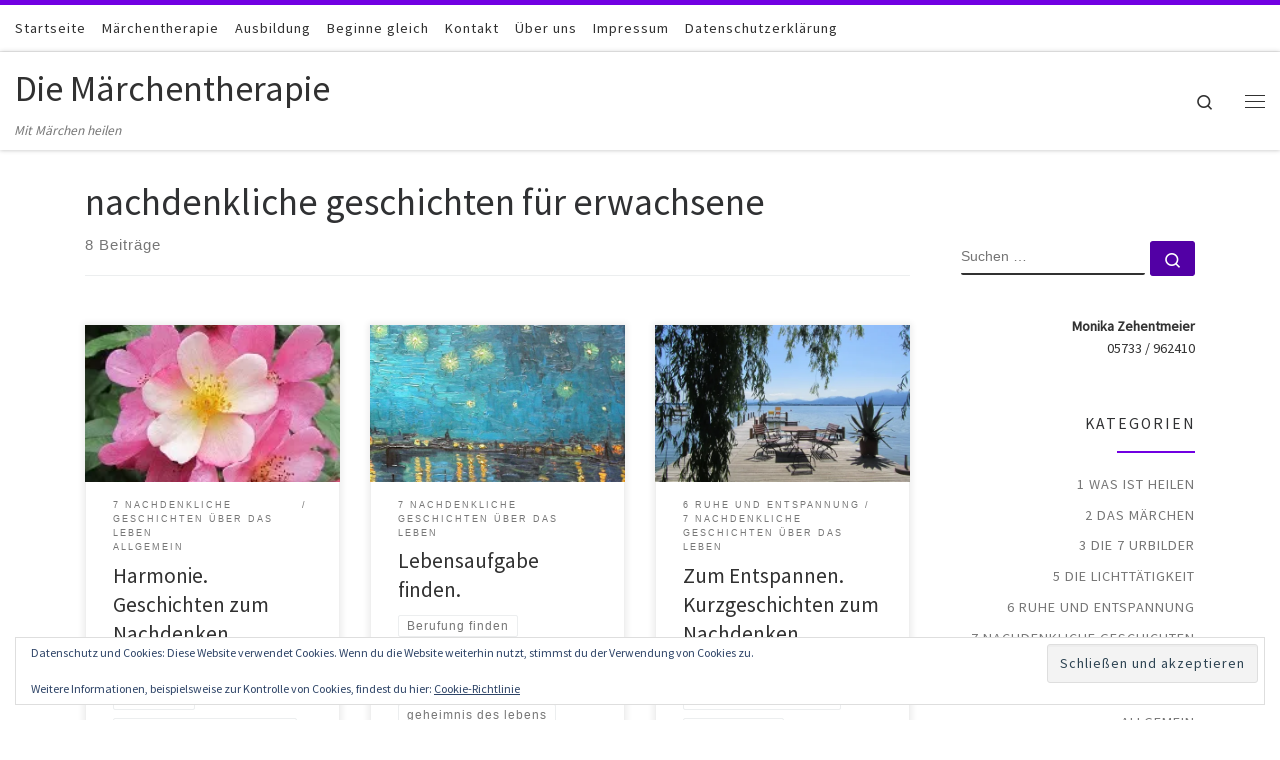

--- FILE ---
content_type: text/html; charset=UTF-8
request_url: https://www.maerchentherapie.de/tag/nachdenkliche-geschichten-fuer-erwachsene/
body_size: 20441
content:
<!DOCTYPE html>
<!--[if IE 7]>
<html class="ie ie7" lang="de">
<![endif]-->
<!--[if IE 8]>
<html class="ie ie8" lang="de">
<![endif]-->
<!--[if !(IE 7) | !(IE 8)  ]><!-->
<html lang="de" class="no-js">
<!--<![endif]-->
  <head>
  <meta charset="UTF-8" />
  <meta http-equiv="X-UA-Compatible" content="IE=EDGE" />
  <meta name="viewport" content="width=device-width, initial-scale=1.0" />
  <link rel="profile"  href="https://gmpg.org/xfn/11" />
  <link rel="pingback" href="https://www.maerchentherapie.de/xmlrpc.php" />
<script>(function(html){html.className = html.className.replace(/\bno-js\b/,'js')})(document.documentElement);</script>
<meta name='robots' content='index, follow, max-image-preview:large, max-snippet:-1, max-video-preview:-1' />

	<!-- This site is optimized with the Yoast SEO plugin v26.8 - https://yoast.com/product/yoast-seo-wordpress/ -->
	<title>nachdenkliche geschichten für erwachsene Archive - Die Märchentherapie</title>
	<link rel="canonical" href="https://www.maerchentherapie.de/tag/nachdenkliche-geschichten-fuer-erwachsene/" />
	<meta property="og:locale" content="de_DE" />
	<meta property="og:type" content="article" />
	<meta property="og:title" content="nachdenkliche geschichten für erwachsene Archive - Die Märchentherapie" />
	<meta property="og:url" content="https://www.maerchentherapie.de/tag/nachdenkliche-geschichten-fuer-erwachsene/" />
	<meta property="og:site_name" content="Die Märchentherapie" />
	<meta name="twitter:card" content="summary_large_image" />
	<script type="application/ld+json" class="yoast-schema-graph">{"@context":"https://schema.org","@graph":[{"@type":"CollectionPage","@id":"https://www.maerchentherapie.de/tag/nachdenkliche-geschichten-fuer-erwachsene/","url":"https://www.maerchentherapie.de/tag/nachdenkliche-geschichten-fuer-erwachsene/","name":"nachdenkliche geschichten für erwachsene Archive - Die Märchentherapie","isPartOf":{"@id":"https://www.maerchentherapie.de/#website"},"breadcrumb":{"@id":"https://www.maerchentherapie.de/tag/nachdenkliche-geschichten-fuer-erwachsene/#breadcrumb"},"inLanguage":"de"},{"@type":"BreadcrumbList","@id":"https://www.maerchentherapie.de/tag/nachdenkliche-geschichten-fuer-erwachsene/#breadcrumb","itemListElement":[{"@type":"ListItem","position":1,"name":"Startseite","item":"https://www.maerchentherapie.de/"},{"@type":"ListItem","position":2,"name":"nachdenkliche geschichten für erwachsene"}]},{"@type":"WebSite","@id":"https://www.maerchentherapie.de/#website","url":"https://www.maerchentherapie.de/","name":"Die Märchentherapie","description":"Mit Märchen heilen","potentialAction":[{"@type":"SearchAction","target":{"@type":"EntryPoint","urlTemplate":"https://www.maerchentherapie.de/?s={search_term_string}"},"query-input":{"@type":"PropertyValueSpecification","valueRequired":true,"valueName":"search_term_string"}}],"inLanguage":"de"}]}</script>
	<!-- / Yoast SEO plugin. -->


<link rel='dns-prefetch' href='//www.maerchentherapie.de' />
<link rel='dns-prefetch' href='//stats.wp.com' />
<link rel='dns-prefetch' href='//v0.wordpress.com' />
<link rel='preconnect' href='//c0.wp.com' />
<link rel='preconnect' href='//i0.wp.com' />
<link rel="alternate" type="application/rss+xml" title="Die Märchentherapie &raquo; Feed" href="https://www.maerchentherapie.de/feed/" />
<link rel="alternate" type="application/rss+xml" title="Die Märchentherapie &raquo; Kommentar-Feed" href="https://www.maerchentherapie.de/comments/feed/" />
<link rel="alternate" type="application/rss+xml" title="Die Märchentherapie &raquo; nachdenkliche geschichten für erwachsene Schlagwort-Feed" href="https://www.maerchentherapie.de/tag/nachdenkliche-geschichten-fuer-erwachsene/feed/" />
<style id='wp-img-auto-sizes-contain-inline-css'>
img:is([sizes=auto i],[sizes^="auto," i]){contain-intrinsic-size:3000px 1500px}
/*# sourceURL=wp-img-auto-sizes-contain-inline-css */
</style>
<style id='wp-emoji-styles-inline-css'>

	img.wp-smiley, img.emoji {
		display: inline !important;
		border: none !important;
		box-shadow: none !important;
		height: 1em !important;
		width: 1em !important;
		margin: 0 0.07em !important;
		vertical-align: -0.1em !important;
		background: none !important;
		padding: 0 !important;
	}
/*# sourceURL=wp-emoji-styles-inline-css */
</style>
<link rel='stylesheet' id='customizr-main-css' href='https://www.maerchentherapie.de/wp-content/themes/customizr/assets/front/css/style.min.css?ver=4.4.24' media='all' />
<style id='customizr-main-inline-css'>
::-moz-selection{background-color:#7100e2}::selection{background-color:#7100e2}a,.btn-skin:active,.btn-skin:focus,.btn-skin:hover,.btn-skin.inverted,.grid-container__classic .post-type__icon,.post-type__icon:hover .icn-format,.grid-container__classic .post-type__icon:hover .icn-format,[class*='grid-container__'] .entry-title a.czr-title:hover,input[type=checkbox]:checked::before{color:#7100e2}.czr-css-loader > div ,.btn-skin,.btn-skin:active,.btn-skin:focus,.btn-skin:hover,.btn-skin-h-dark,.btn-skin-h-dark.inverted:active,.btn-skin-h-dark.inverted:focus,.btn-skin-h-dark.inverted:hover{border-color:#7100e2}.tc-header.border-top{border-top-color:#7100e2}[class*='grid-container__'] .entry-title a:hover::after,.grid-container__classic .post-type__icon,.btn-skin,.btn-skin.inverted:active,.btn-skin.inverted:focus,.btn-skin.inverted:hover,.btn-skin-h-dark,.btn-skin-h-dark.inverted:active,.btn-skin-h-dark.inverted:focus,.btn-skin-h-dark.inverted:hover,.sidebar .widget-title::after,input[type=radio]:checked::before{background-color:#7100e2}.btn-skin-light:active,.btn-skin-light:focus,.btn-skin-light:hover,.btn-skin-light.inverted{color:#9730ff}input:not([type='submit']):not([type='button']):not([type='number']):not([type='checkbox']):not([type='radio']):focus,textarea:focus,.btn-skin-light,.btn-skin-light.inverted,.btn-skin-light:active,.btn-skin-light:focus,.btn-skin-light:hover,.btn-skin-light.inverted:active,.btn-skin-light.inverted:focus,.btn-skin-light.inverted:hover{border-color:#9730ff}.btn-skin-light,.btn-skin-light.inverted:active,.btn-skin-light.inverted:focus,.btn-skin-light.inverted:hover{background-color:#9730ff}.btn-skin-lightest:active,.btn-skin-lightest:focus,.btn-skin-lightest:hover,.btn-skin-lightest.inverted{color:#a449ff}.btn-skin-lightest,.btn-skin-lightest.inverted,.btn-skin-lightest:active,.btn-skin-lightest:focus,.btn-skin-lightest:hover,.btn-skin-lightest.inverted:active,.btn-skin-lightest.inverted:focus,.btn-skin-lightest.inverted:hover{border-color:#a449ff}.btn-skin-lightest,.btn-skin-lightest.inverted:active,.btn-skin-lightest.inverted:focus,.btn-skin-lightest.inverted:hover{background-color:#a449ff}.pagination,a:hover,a:focus,a:active,.btn-skin-dark:active,.btn-skin-dark:focus,.btn-skin-dark:hover,.btn-skin-dark.inverted,.btn-skin-dark-oh:active,.btn-skin-dark-oh:focus,.btn-skin-dark-oh:hover,.post-info a:not(.btn):hover,.grid-container__classic .post-type__icon .icn-format,[class*='grid-container__'] .hover .entry-title a,.widget-area a:not(.btn):hover,a.czr-format-link:hover,.format-link.hover a.czr-format-link,button[type=submit]:hover,button[type=submit]:active,button[type=submit]:focus,input[type=submit]:hover,input[type=submit]:active,input[type=submit]:focus,.tabs .nav-link:hover,.tabs .nav-link.active,.tabs .nav-link.active:hover,.tabs .nav-link.active:focus{color:#5200a5}.grid-container__classic.tc-grid-border .grid__item,.btn-skin-dark,.btn-skin-dark.inverted,button[type=submit],input[type=submit],.btn-skin-dark:active,.btn-skin-dark:focus,.btn-skin-dark:hover,.btn-skin-dark.inverted:active,.btn-skin-dark.inverted:focus,.btn-skin-dark.inverted:hover,.btn-skin-h-dark:active,.btn-skin-h-dark:focus,.btn-skin-h-dark:hover,.btn-skin-h-dark.inverted,.btn-skin-h-dark.inverted,.btn-skin-h-dark.inverted,.btn-skin-dark-oh:active,.btn-skin-dark-oh:focus,.btn-skin-dark-oh:hover,.btn-skin-dark-oh.inverted:active,.btn-skin-dark-oh.inverted:focus,.btn-skin-dark-oh.inverted:hover,button[type=submit]:hover,button[type=submit]:active,button[type=submit]:focus,input[type=submit]:hover,input[type=submit]:active,input[type=submit]:focus{border-color:#5200a5}.btn-skin-dark,.btn-skin-dark.inverted:active,.btn-skin-dark.inverted:focus,.btn-skin-dark.inverted:hover,.btn-skin-h-dark:active,.btn-skin-h-dark:focus,.btn-skin-h-dark:hover,.btn-skin-h-dark.inverted,.btn-skin-h-dark.inverted,.btn-skin-h-dark.inverted,.btn-skin-dark-oh.inverted:active,.btn-skin-dark-oh.inverted:focus,.btn-skin-dark-oh.inverted:hover,.grid-container__classic .post-type__icon:hover,button[type=submit],input[type=submit],.czr-link-hover-underline .widgets-list-layout-links a:not(.btn)::before,.czr-link-hover-underline .widget_archive a:not(.btn)::before,.czr-link-hover-underline .widget_nav_menu a:not(.btn)::before,.czr-link-hover-underline .widget_rss ul a:not(.btn)::before,.czr-link-hover-underline .widget_recent_entries a:not(.btn)::before,.czr-link-hover-underline .widget_categories a:not(.btn)::before,.czr-link-hover-underline .widget_meta a:not(.btn)::before,.czr-link-hover-underline .widget_recent_comments a:not(.btn)::before,.czr-link-hover-underline .widget_pages a:not(.btn)::before,.czr-link-hover-underline .widget_calendar a:not(.btn)::before,[class*='grid-container__'] .hover .entry-title a::after,a.czr-format-link::before,.comment-author a::before,.comment-link::before,.tabs .nav-link.active::before{background-color:#5200a5}.btn-skin-dark-shaded:active,.btn-skin-dark-shaded:focus,.btn-skin-dark-shaded:hover,.btn-skin-dark-shaded.inverted{background-color:rgba(82,0,165,0.2)}.btn-skin-dark-shaded,.btn-skin-dark-shaded.inverted:active,.btn-skin-dark-shaded.inverted:focus,.btn-skin-dark-shaded.inverted:hover{background-color:rgba(82,0,165,0.8)}
.tc-header.border-top { border-top-width: 5px; border-top-style: solid }
.grid-container__classic .czr__r-wGOC::before{padding-top:61.803398%}

@media (min-width: 1200px) {.grid-container__classic .czr__r-wGOC::before{padding-top:40%}}

#czr-push-footer { display: none; visibility: hidden; }
        .czr-sticky-footer #czr-push-footer.sticky-footer-enabled { display: block; }
        
/*# sourceURL=customizr-main-inline-css */
</style>
<script src="https://c0.wp.com/c/6.9/wp-includes/js/jquery/jquery.min.js" id="jquery-core-js"></script>
<script src="https://c0.wp.com/c/6.9/wp-includes/js/jquery/jquery-migrate.min.js" id="jquery-migrate-js"></script>
<script src="https://www.maerchentherapie.de/wp-content/themes/customizr/assets/front/js/libs/modernizr.min.js?ver=4.4.24" id="modernizr-js"></script>
<script src="https://c0.wp.com/c/6.9/wp-includes/js/underscore.min.js" id="underscore-js"></script>
<script id="tc-scripts-js-extra">
var CZRParams = {"assetsPath":"https://www.maerchentherapie.de/wp-content/themes/customizr/assets/front/","mainScriptUrl":"https://www.maerchentherapie.de/wp-content/themes/customizr/assets/front/js/tc-scripts.min.js?4.4.24","deferFontAwesome":"1","fontAwesomeUrl":"https://www.maerchentherapie.de/wp-content/themes/customizr/assets/shared/fonts/fa/css/fontawesome-all.min.css?4.4.24","_disabled":[],"centerSliderImg":"1","isLightBoxEnabled":"1","SmoothScroll":{"Enabled":true,"Options":{"touchpadSupport":false}},"isAnchorScrollEnabled":"1","anchorSmoothScrollExclude":{"simple":["[class*=edd]",".carousel-control","[data-toggle=\"modal\"]","[data-toggle=\"dropdown\"]","[data-toggle=\"czr-dropdown\"]","[data-toggle=\"tooltip\"]","[data-toggle=\"popover\"]","[data-toggle=\"collapse\"]","[data-toggle=\"czr-collapse\"]","[data-toggle=\"tab\"]","[data-toggle=\"pill\"]","[data-toggle=\"czr-pill\"]","[class*=upme]","[class*=um-]"],"deep":{"classes":[],"ids":[]}},"timerOnScrollAllBrowsers":"1","centerAllImg":"1","HasComments":"","LoadModernizr":"1","stickyHeader":"","extLinksStyle":"","extLinksTargetExt":"","extLinksSkipSelectors":{"classes":["btn","button"],"ids":[]},"dropcapEnabled":"","dropcapWhere":{"post":"","page":""},"dropcapMinWords":"","dropcapSkipSelectors":{"tags":["IMG","IFRAME","H1","H2","H3","H4","H5","H6","BLOCKQUOTE","UL","OL"],"classes":["btn"],"id":[]},"imgSmartLoadEnabled":"","imgSmartLoadOpts":{"parentSelectors":["[class*=grid-container], .article-container",".__before_main_wrapper",".widget-front",".post-related-articles",".tc-singular-thumbnail-wrapper",".sek-module-inner"],"opts":{"excludeImg":[".tc-holder-img"]}},"imgSmartLoadsForSliders":"1","pluginCompats":[],"isWPMobile":"","menuStickyUserSettings":{"desktop":"stick_up","mobile":"stick_always"},"adminAjaxUrl":"https://www.maerchentherapie.de/wp-admin/admin-ajax.php","ajaxUrl":"https://www.maerchentherapie.de/?czrajax=1","frontNonce":{"id":"CZRFrontNonce","handle":"1cd979f0f1"},"isDevMode":"","isModernStyle":"1","i18n":{"Permanently dismiss":"Dauerhaft ausblenden"},"frontNotifications":{"welcome":{"enabled":false,"content":"","dismissAction":"dismiss_welcome_note_front"}},"preloadGfonts":"1","googleFonts":"Source+Sans+Pro","version":"4.4.24"};
//# sourceURL=tc-scripts-js-extra
</script>
<script src="https://www.maerchentherapie.de/wp-content/themes/customizr/assets/front/js/tc-scripts.min.js?ver=4.4.24" id="tc-scripts-js" defer></script>
<link rel="https://api.w.org/" href="https://www.maerchentherapie.de/wp-json/" /><link rel="alternate" title="JSON" type="application/json" href="https://www.maerchentherapie.de/wp-json/wp/v2/tags/193" /><link rel="EditURI" type="application/rsd+xml" title="RSD" href="https://www.maerchentherapie.de/xmlrpc.php?rsd" />
<meta name="generator" content="WordPress 6.9" />
<script type='text/javascript' data-cfasync='false'>var _mmunch = {'front': false, 'page': false, 'post': false, 'category': false, 'author': false, 'search': false, 'attachment': false, 'tag': false};_mmunch['tag'] = true;</script><script data-cfasync="false" src="//a.mailmunch.co/app/v1/site.js" id="mailmunch-script" data-plugin="mailmunch" data-mailmunch-site-id="643074" async></script>	<style>img#wpstats{display:none}</style>
		              <link rel="preload" as="font" type="font/woff2" href="https://www.maerchentherapie.de/wp-content/themes/customizr/assets/shared/fonts/customizr/customizr.woff2?128396981" crossorigin="anonymous"/>
            <link rel='stylesheet' id='eu-cookie-law-style-css' href='https://c0.wp.com/p/jetpack/15.4/modules/widgets/eu-cookie-law/style.css' media='all' />
</head>

  <body data-rsssl=1 class="archive tag tag-nachdenkliche-geschichten-fuer-erwachsene tag-193 wp-embed-responsive wp-theme-customizr czr-link-hover-underline header-skin-light footer-skin-light czr-r-sidebar tc-center-images czr-full-layout sn-right customizr-4-4-24 czr-post-list-context czr-sticky-footer">
          <a class="screen-reader-text skip-link" href="#content">Zum Inhalt springen</a>
    <div id="tc-sn" class="tc-sn side-nav__container d-none d-lg-block" >
    <nav class="tc-sn side-nav__nav" >
      <div class="tc-sn-inner">
        <div class="hamburger-toggler__container " >
  <button class="ham-toggler-menu czr-collapsed" data-toggle="sidenav" aria-expanded="false"><span class="ham__toggler-span-wrapper"><span class="line line-1"></span><span class="line line-2"></span><span class="line line-3"></span></span><span class="screen-reader-text">Menü</span></button>
</div>
<div class="nav__menu-wrapper side-nav__menu-wrapper" >
<ul id="main-menu" class="side-nav__menu side vertical-nav nav__menu flex-column nav"><li id="menu-item-162" class="menu-item menu-item-type-post_type menu-item-object-page menu-item-home menu-item-162"><a href="https://www.maerchentherapie.de/" class="nav__link"><span class="nav__title">Startseite</span></a></li>
<li id="menu-item-187" class="menu-item menu-item-type-post_type menu-item-object-page menu-item-187"><a href="https://www.maerchentherapie.de/maerchentherapie/" class="nav__link"><span class="nav__title">Märchentherapie</span></a></li>
<li id="menu-item-33" class="menu-item menu-item-type-post_type menu-item-object-page menu-item-33"><a href="https://www.maerchentherapie.de/ausbildung/" class="nav__link"><span class="nav__title">Ausbildung</span></a></li>
<li id="menu-item-157" class="menu-item menu-item-type-post_type menu-item-object-page menu-item-157"><a href="https://www.maerchentherapie.de/beginne-gleich/" class="nav__link"><span class="nav__title">Beginne gleich</span></a></li>
<li id="menu-item-174" class="menu-item menu-item-type-post_type menu-item-object-page menu-item-174"><a href="https://www.maerchentherapie.de/kontakt/" class="nav__link"><span class="nav__title">Kontakt</span></a></li>
<li id="menu-item-189" class="menu-item menu-item-type-post_type menu-item-object-page menu-item-189"><a href="https://www.maerchentherapie.de/ueber-uns/" class="nav__link"><span class="nav__title">Über uns</span></a></li>
<li id="menu-item-171" class="menu-item menu-item-type-post_type menu-item-object-page menu-item-171"><a href="https://www.maerchentherapie.de/impressum/" class="nav__link"><span class="nav__title">Impressum</span></a></li>
<li id="menu-item-35" class="menu-item menu-item-type-post_type menu-item-object-page menu-item-privacy-policy menu-item-35"><a href="https://www.maerchentherapie.de/datenschutzerklaerung/" class="nav__link"><span class="nav__title">Datenschutzerklärung</span></a></li>
</ul></div>      </div><!-- /.tc-sn-inner  -->
    </nav>
</div>
    
    <div id="tc-page-wrap" class="">

      <header class="tpnav-header__header tc-header sl-logo_left sticky-brand-shrink-on sticky-transparent border-top czr-submenu-fade czr-submenu-move" >
    <div class="topbar-navbar__wrapper " >
  <div class="container-fluid">
        <div class="row flex-row flex-lg-nowrap justify-content-start justify-content-lg-end align-items-center topbar-navbar__row">
                    <div class="topbar-nav__container col col-auto d-none d-lg-flex">
          <nav id="topbar-nav" class="topbar-nav__nav">
            <div class="nav__menu-wrapper topbar-nav__menu-wrapper czr-open-on-hover" >
<ul id="topbar-menu" class="topbar-nav__menu regular-nav nav__menu nav"><li class="menu-item menu-item-type-post_type menu-item-object-page menu-item-home menu-item-162"><a href="https://www.maerchentherapie.de/" class="nav__link"><span class="nav__title">Startseite</span></a></li>
<li class="menu-item menu-item-type-post_type menu-item-object-page menu-item-187"><a href="https://www.maerchentherapie.de/maerchentherapie/" class="nav__link"><span class="nav__title">Märchentherapie</span></a></li>
<li class="menu-item menu-item-type-post_type menu-item-object-page menu-item-33"><a href="https://www.maerchentherapie.de/ausbildung/" class="nav__link"><span class="nav__title">Ausbildung</span></a></li>
<li class="menu-item menu-item-type-post_type menu-item-object-page menu-item-157"><a href="https://www.maerchentherapie.de/beginne-gleich/" class="nav__link"><span class="nav__title">Beginne gleich</span></a></li>
<li class="menu-item menu-item-type-post_type menu-item-object-page menu-item-174"><a href="https://www.maerchentherapie.de/kontakt/" class="nav__link"><span class="nav__title">Kontakt</span></a></li>
<li class="menu-item menu-item-type-post_type menu-item-object-page menu-item-189"><a href="https://www.maerchentherapie.de/ueber-uns/" class="nav__link"><span class="nav__title">Über uns</span></a></li>
<li class="menu-item menu-item-type-post_type menu-item-object-page menu-item-171"><a href="https://www.maerchentherapie.de/impressum/" class="nav__link"><span class="nav__title">Impressum</span></a></li>
<li class="menu-item menu-item-type-post_type menu-item-object-page menu-item-privacy-policy menu-item-35"><a href="https://www.maerchentherapie.de/datenschutzerklaerung/" class="nav__link"><span class="nav__title">Datenschutzerklärung</span></a></li>
</ul></div>          </nav>
        </div>
                          <div class="topbar-nav__socials social-links col col-auto ">
          <ul class="socials " >
  <li ><a rel="nofollow noopener noreferrer" class="social-icon icon-feed"  title="RSS-Feed abonnieren" aria-label="RSS-Feed abonnieren" href="https://www.maerchentherapie.de/feed/rss/"  target="_blank" ><i class="fas fa-rss"></i></a></li></ul>
        </div>
                </div>
      </div>
</div>    <div class="primary-navbar__wrapper d-none d-lg-block desktop-sticky" >
  <div class="container-fluid">
    <div class="row align-items-center flex-row primary-navbar__row">
      <div class="branding__container col col-auto" >
  <div class="branding align-items-center flex-column ">
    <div class="branding-row d-flex flex-row align-items-center align-self-start">
      <span class="navbar-brand col-auto " >
    <a class="navbar-brand-sitename " href="https://www.maerchentherapie.de/">
    <span>Die Märchentherapie</span>
  </a>
</span>
      </div>
    <span class="header-tagline " >
  Mit Märchen heilen</span>

  </div>
</div>
      <div class="primary-nav__container justify-content-lg-around col col-lg-auto flex-lg-column" >
  <div class="primary-nav__wrapper flex-lg-row align-items-center justify-content-end">
     <div class="primary-nav__utils nav__utils col-auto" >
    <ul class="nav utils flex-row flex-nowrap regular-nav">
      <li class="nav__search " >
  <a href="#" class="search-toggle_btn icn-search czr-overlay-toggle_btn"  aria-expanded="false"><span class="sr-only">Search</span></a>
        <div class="czr-search-expand">
      <div class="czr-search-expand-inner"><div class="search-form__container " >
  <form action="https://www.maerchentherapie.de/" method="get" class="czr-form search-form">
    <div class="form-group czr-focus">
            <label for="s-697078a795750" id="lsearch-697078a795750">
        <span class="screen-reader-text">Suche</span>
        <input id="s-697078a795750" class="form-control czr-search-field" name="s" type="search" value="" aria-describedby="lsearch-697078a795750" placeholder="Suchen …">
      </label>
      <button type="submit" class="button"><i class="icn-search"></i><span class="screen-reader-text">Suchen …</span></button>
    </div>
  </form>
</div></div>
    </div>
    </li>
<li class="hamburger-toggler__container " >
  <button class="ham-toggler-menu czr-collapsed" data-toggle="sidenav" aria-expanded="false"><span class="ham__toggler-span-wrapper"><span class="line line-1"></span><span class="line line-2"></span><span class="line line-3"></span></span><span class="screen-reader-text">Menü</span></button>
</li>
    </ul>
</div>  </div>
</div>
    </div>
  </div>
</div>    <div class="mobile-navbar__wrapper d-lg-none mobile-sticky" >
    <div class="branding__container justify-content-between align-items-center container-fluid" >
  <div class="branding flex-column">
    <div class="branding-row d-flex align-self-start flex-row align-items-center">
      <span class="navbar-brand col-auto " >
    <a class="navbar-brand-sitename " href="https://www.maerchentherapie.de/">
    <span>Die Märchentherapie</span>
  </a>
</span>
    </div>
      </div>
  <div class="mobile-utils__wrapper nav__utils regular-nav">
    <ul class="nav utils row flex-row flex-nowrap">
      <li class="hamburger-toggler__container " >
  <button class="ham-toggler-menu czr-collapsed" data-toggle="czr-collapse" data-target="#mobile-nav"><span class="ham__toggler-span-wrapper"><span class="line line-1"></span><span class="line line-2"></span><span class="line line-3"></span></span><span class="screen-reader-text">Menü</span></button>
</li>
    </ul>
  </div>
</div>
<div class="mobile-nav__container " >
   <nav class="mobile-nav__nav flex-column czr-collapse" id="mobile-nav">
      <div class="mobile-nav__inner container-fluid">
      <div class="header-search__container ">
  <div class="search-form__container " >
  <form action="https://www.maerchentherapie.de/" method="get" class="czr-form search-form">
    <div class="form-group czr-focus">
            <label for="s-697078a795c39" id="lsearch-697078a795c39">
        <span class="screen-reader-text">Suche</span>
        <input id="s-697078a795c39" class="form-control czr-search-field" name="s" type="search" value="" aria-describedby="lsearch-697078a795c39" placeholder="Suchen …">
      </label>
      <button type="submit" class="button"><i class="icn-search"></i><span class="screen-reader-text">Suchen …</span></button>
    </div>
  </form>
</div></div><div class="nav__menu-wrapper mobile-nav__menu-wrapper czr-open-on-click" >
<ul id="mobile-nav-menu" class="mobile-nav__menu vertical-nav nav__menu flex-column nav"><li class="menu-item menu-item-type-post_type menu-item-object-page menu-item-home menu-item-162"><a href="https://www.maerchentherapie.de/" class="nav__link"><span class="nav__title">Startseite</span></a></li>
<li class="menu-item menu-item-type-post_type menu-item-object-page menu-item-187"><a href="https://www.maerchentherapie.de/maerchentherapie/" class="nav__link"><span class="nav__title">Märchentherapie</span></a></li>
<li class="menu-item menu-item-type-post_type menu-item-object-page menu-item-33"><a href="https://www.maerchentherapie.de/ausbildung/" class="nav__link"><span class="nav__title">Ausbildung</span></a></li>
<li class="menu-item menu-item-type-post_type menu-item-object-page menu-item-157"><a href="https://www.maerchentherapie.de/beginne-gleich/" class="nav__link"><span class="nav__title">Beginne gleich</span></a></li>
<li class="menu-item menu-item-type-post_type menu-item-object-page menu-item-174"><a href="https://www.maerchentherapie.de/kontakt/" class="nav__link"><span class="nav__title">Kontakt</span></a></li>
<li class="menu-item menu-item-type-post_type menu-item-object-page menu-item-189"><a href="https://www.maerchentherapie.de/ueber-uns/" class="nav__link"><span class="nav__title">Über uns</span></a></li>
<li class="menu-item menu-item-type-post_type menu-item-object-page menu-item-171"><a href="https://www.maerchentherapie.de/impressum/" class="nav__link"><span class="nav__title">Impressum</span></a></li>
<li class="menu-item menu-item-type-post_type menu-item-object-page menu-item-privacy-policy menu-item-35"><a href="https://www.maerchentherapie.de/datenschutzerklaerung/" class="nav__link"><span class="nav__title">Datenschutzerklärung</span></a></li>
</ul></div>      </div>
  </nav>
</div></div></header>


  
    <div id="main-wrapper" class="section">

                      

          
          <div class="container" role="main">

            
            <div class="flex-row row column-content-wrapper">

                
                <div id="content" class="col-12 col-md-9 article-container">

                  <header class="archive-header " >
  <div class="archive-header-inner">
        <h1 class="archive-title">
      nachdenkliche geschichten für erwachsene    </h1>
          <div class="header-bottom">
        <span>
          8 Beiträge        </span>
      </div>
                    <hr class="featurette-divider">
        </div>
</header><div id="czr_grid-697078a78b1fd" class="grid-container grid-container__classic tc-grid-shadow tc-grid-border tc-grid-hover-move" >
  <div class="grid__wrapper grid">
  <section class="row grid__section cols-3 grid-section-not-featured">
  <article id="post-2061" class="grid-item col-12 col-md-6 col-xl-4 col-lg-4 post-2061 post type-post status-publish format-standard category-7-nachdenkliche-geschichten-ueber-das-leben category-allgemein tag-beruhigende-geschichten tag-drei-siebe tag-erwachsenen-geschichten tag-geschichten tag-geschichten-achtsamkeit tag-geschichten-fuer-die-seele tag-geschichten-fuer-erwachsene-zum-vorlesen tag-geschichten-kurz tag-geschichten-zum-nachdenken-wertschaetzung tag-gluecklich-und-zufrieden tag-gluecklich-und-zufrieden-sein tag-kleine-geschichten-zum-nachdenken-und-schmunzeln tag-lehrgeschichten tag-nachdenkliche-geschichten-fuer-erwachsene tag-nachdenkliche-geschichten-ueber-das-leben tag-schoene-geschichten-zum-lesen tag-sokrates tag-sorgen tag-unruhe tag-weise-geschichten-zum-nachdenken tag-weisheitsgeschichten czr-hentry" >
  <section class="grid__item">
    <div class="tc-grid-figure entry-media__holder has-thumb czr__r-wGR js-centering">
      <div class="entry-media__wrapper czr__r-i">
        <a class="bg-link" href="https://www.maerchentherapie.de/harmonie/"></a>
        <img width="200" height="150" src="https://i0.wp.com/www.maerchentherapie.de/wp-content/uploads/2020/09/harmonie-in-seele-und-leib.jpg?resize=200%2C150&amp;ssl=1" class="attachment-tc-grid tc-thumb-type-attachment czr-img" alt="" decoding="async" />      </div>
      <div class="tc-grid-caption">
          <div class="entry-summary ">
                        <div class="tc-g-cont czr-talign"><p>&nbsp; Wie kommt es, dass Unruhe, Sorge und Ängstlichkeit uns ergreifen? Und wie kann ich Frieden und Harmonie im Alltag halten? Wenn der Mensch anfängt dafür zu sorgen, dass er sich wohlfühlt  im ganzen Leib und in der Seele, wird er merken, dass es sehr darauf ankommt, mit welchen Gedanken [&hellip;]</p></div>
                      </div>
                </div>

          </div>
      <div class="tc-content">
      <header class="entry-header " >
  <div class="entry-header-inner ">
            <div class="tax__container post-info entry-meta">
          <a class="tax__link" href="https://www.maerchentherapie.de/category/7-nachdenkliche-geschichten-ueber-das-leben/" title="Alle Beiträge in 7 Nachdenkliche Geschichten über das Leben anzeigen"> <span>7 Nachdenkliche Geschichten über das Leben</span> </a><a class="tax__link" href="https://www.maerchentherapie.de/category/allgemein/" title="Alle Beiträge in Allgemein anzeigen"> <span>Allgemein</span> </a>        </div>
              <h2 class="entry-title">
      <a class="czr-title" href="https://www.maerchentherapie.de/harmonie/" rel="bookmark">Harmonie. Geschichten zum Nachdenken</a>
    </h2>
            </div>
</header>      <footer class="entry-footer" >      <div class="post-tags entry-meta">
        <ul class="tags">
          <li><a class="tag__link btn btn-skin-dark-oh inverted" href="https://www.maerchentherapie.de/tag/beruhigende-geschichten/" title="Alle Beiträge in beruhigende geschichten anzeigen"> <span>beruhigende geschichten</span> </a></li><li><a class="tag__link btn btn-skin-dark-oh inverted" href="https://www.maerchentherapie.de/tag/drei-siebe/" title="Alle Beiträge in drei siebe anzeigen"> <span>drei siebe</span> </a></li><li><a class="tag__link btn btn-skin-dark-oh inverted" href="https://www.maerchentherapie.de/tag/erwachsenen-geschichten/" title="Alle Beiträge in erwachsenen geschichten anzeigen"> <span>erwachsenen geschichten</span> </a></li><li><a class="tag__link btn btn-skin-dark-oh inverted" href="https://www.maerchentherapie.de/tag/geschichten/" title="Alle Beiträge in geschichten anzeigen"> <span>geschichten</span> </a></li><li><a class="tag__link btn btn-skin-dark-oh inverted" href="https://www.maerchentherapie.de/tag/geschichten-achtsamkeit/" title="Alle Beiträge in geschichten achtsamkeit anzeigen"> <span>geschichten achtsamkeit</span> </a></li><li><a class="tag__link btn btn-skin-dark-oh inverted" href="https://www.maerchentherapie.de/tag/geschichten-fuer-die-seele/" title="Alle Beiträge in Geschichten für die seele anzeigen"> <span>Geschichten für die seele</span> </a></li><li><a class="tag__link btn btn-skin-dark-oh inverted" href="https://www.maerchentherapie.de/tag/geschichten-fuer-erwachsene-zum-vorlesen/" title="Alle Beiträge in geschichten für erwachsene zum vorlesen anzeigen"> <span>geschichten für erwachsene zum vorlesen</span> </a></li><li><a class="tag__link btn btn-skin-dark-oh inverted" href="https://www.maerchentherapie.de/tag/geschichten-kurz/" title="Alle Beiträge in geschichten kurz anzeigen"> <span>geschichten kurz</span> </a></li><li><a class="tag__link btn btn-skin-dark-oh inverted" href="https://www.maerchentherapie.de/tag/geschichten-zum-nachdenken-wertschaetzung/" title="Alle Beiträge in geschichten zum nachdenken wertschätzung anzeigen"> <span>geschichten zum nachdenken wertschätzung</span> </a></li><li><a class="tag__link btn btn-skin-dark-oh inverted" href="https://www.maerchentherapie.de/tag/gluecklich-und-zufrieden/" title="Alle Beiträge in Glücklich und zufrieden anzeigen"> <span>Glücklich und zufrieden</span> </a></li><li><a class="tag__link btn btn-skin-dark-oh inverted" href="https://www.maerchentherapie.de/tag/gluecklich-und-zufrieden-sein/" title="Alle Beiträge in Glücklich und zufrieden sein anzeigen"> <span>Glücklich und zufrieden sein</span> </a></li><li><a class="tag__link btn btn-skin-dark-oh inverted" href="https://www.maerchentherapie.de/tag/kleine-geschichten-zum-nachdenken-und-schmunzeln/" title="Alle Beiträge in kleine geschichten zum nachdenken und schmunzeln anzeigen"> <span>kleine geschichten zum nachdenken und schmunzeln</span> </a></li><li><a class="tag__link btn btn-skin-dark-oh inverted" href="https://www.maerchentherapie.de/tag/lehrgeschichten/" title="Alle Beiträge in Lehrgeschichten anzeigen"> <span>Lehrgeschichten</span> </a></li><li><a class="tag__link btn btn-skin-dark-oh inverted" href="https://www.maerchentherapie.de/tag/nachdenkliche-geschichten-fuer-erwachsene/" title="Alle Beiträge in nachdenkliche geschichten für erwachsene anzeigen"> <span>nachdenkliche geschichten für erwachsene</span> </a></li><li><a class="tag__link btn btn-skin-dark-oh inverted" href="https://www.maerchentherapie.de/tag/nachdenkliche-geschichten-ueber-das-leben/" title="Alle Beiträge in nachdenkliche geschichten über das leben anzeigen"> <span>nachdenkliche geschichten über das leben</span> </a></li><li><a class="tag__link btn btn-skin-dark-oh inverted" href="https://www.maerchentherapie.de/tag/schoene-geschichten-zum-lesen/" title="Alle Beiträge in schöne geschichten zum lesen anzeigen"> <span>schöne geschichten zum lesen</span> </a></li><li><a class="tag__link btn btn-skin-dark-oh inverted" href="https://www.maerchentherapie.de/tag/sokrates/" title="Alle Beiträge in Sokrates anzeigen"> <span>Sokrates</span> </a></li><li><a class="tag__link btn btn-skin-dark-oh inverted" href="https://www.maerchentherapie.de/tag/sorgen/" title="Alle Beiträge in Sorgen anzeigen"> <span>Sorgen</span> </a></li><li><a class="tag__link btn btn-skin-dark-oh inverted" href="https://www.maerchentherapie.de/tag/unruhe/" title="Alle Beiträge in Unruhe anzeigen"> <span>Unruhe</span> </a></li><li><a class="tag__link btn btn-skin-dark-oh inverted" href="https://www.maerchentherapie.de/tag/weise-geschichten-zum-nachdenken/" title="Alle Beiträge in weise geschichten zum nachdenken anzeigen"> <span>weise geschichten zum nachdenken</span> </a></li><li><a class="tag__link btn btn-skin-dark-oh inverted" href="https://www.maerchentherapie.de/tag/weisheitsgeschichten/" title="Alle Beiträge in weisheitsgeschichten anzeigen"> <span>weisheitsgeschichten</span> </a></li>        </ul>
      </div>
            <div class="post-info clearfix entry-meta">

          <div class="row flex-row">
            <div class="col col-auto"><span class="author-meta">von <span class="author vcard"><span class="author_name"><a class="url fn n" href="https://www.maerchentherapie.de/author/monikazeh/" title="Alle Beiträge von MonikaZeh anzeigen" rel="author">MonikaZeh</a></span></span></span></div>              <div class="col col-auto">
                <div class="row">
                  <div class="col col-auto">Veröffentlicht am <a href="https://www.maerchentherapie.de/harmonie/" title="Permalink zu:&nbsp;Harmonie. Geschichten zum Nachdenken" rel="bookmark"><time class="entry-date published updated" datetime="6. September 2020">6. September 2020</time></a></div>                </div>
              </div>
                      </div>
        </div>
            </footer>    </div>
    </section>
</article><article id="post-1070" class="grid-item col-12 col-md-6 col-xl-4 col-lg-4 post-1070 post type-post status-publish format-standard has-post-thumbnail category-7-nachdenkliche-geschichten-ueber-das-leben tag-berufung-finden tag-berufung-finden-spirituell tag-die-vision-der-ganzheit tag-geheimnis-des-lebens tag-geschichten-erwachsene tag-geschichten-fuer-die-seele tag-geschichten-fuer-erwachsene tag-geschichten-fuer-erwachsene-zum-vorlesen tag-geschichten-zum-vorlesen-erwachsene tag-jean-ringenwald tag-kleine-geschichten-zum-vorlesen tag-kurze-geschichten tag-kurze-geschichten-zum-nachdenken tag-lebensvision-finden tag-meine-berufung-finden tag-nachdenkliche-geschichten-fuer-erwachsene tag-nachdenkliche-geschichten-ueber-das-leben tag-schoene-geschichten-kurz tag-schoene-geschichten-zum-lesen tag-seelen-traeume-geschichten-fuer-die-seele tag-was-soll-ich-mit-meinem-leben-anfangen tag-weise-geschichten-zum-nachdenken czr-hentry" >
  <section class="grid__item">
    <div class="tc-grid-figure entry-media__holder has-thumb czr__r-wGR js-centering">
      <div class="entry-media__wrapper czr__r-i">
        <a class="bg-link" href="https://www.maerchentherapie.de/lebensaufgabe-finden/"></a>
        <img width="570" height="350" src="https://i0.wp.com/www.maerchentherapie.de/wp-content/uploads/2020/03/lebensaufgabe-finden.jpg?resize=570%2C350&amp;ssl=1" class="attachment-tc-grid tc-thumb-type-thumb czr-img wp-post-image" alt="" decoding="async" fetchpriority="high" />      </div>
      <div class="tc-grid-caption">
          <div class="entry-summary ">
                        <div class="tc-g-cont czr-talign"><p>&nbsp;  Liebe Besucherin und lieber Besucher dieses Artikels, Lehr-Geschichten, Weisheits-Geschichten und Parabeln sind wertvolle Erzählungen, &#8211; die Dir ermöglichen Antworten auf Deine Fragen zu finden, &#8211; Erlebnisse zu haben, die das Sein und das Dasein bejahen &#8211; die Dich anregen Deine Erkenntnisse aufkommen zu lassen die Dir einleuchtende Impulse für [&hellip;]</p></div>
                      </div>
                </div>

          </div>
      <div class="tc-content">
      <header class="entry-header " >
  <div class="entry-header-inner ">
            <div class="tax__container post-info entry-meta">
          <a class="tax__link" href="https://www.maerchentherapie.de/category/7-nachdenkliche-geschichten-ueber-das-leben/" title="Alle Beiträge in 7 Nachdenkliche Geschichten über das Leben anzeigen"> <span>7 Nachdenkliche Geschichten über das Leben</span> </a>        </div>
              <h2 class="entry-title">
      <a class="czr-title" href="https://www.maerchentherapie.de/lebensaufgabe-finden/" rel="bookmark">Lebensaufgabe finden.</a>
    </h2>
            </div>
</header>      <footer class="entry-footer" >      <div class="post-tags entry-meta">
        <ul class="tags">
          <li><a class="tag__link btn btn-skin-dark-oh inverted" href="https://www.maerchentherapie.de/tag/berufung-finden/" title="Alle Beiträge in Berufung finden anzeigen"> <span>Berufung finden</span> </a></li><li><a class="tag__link btn btn-skin-dark-oh inverted" href="https://www.maerchentherapie.de/tag/berufung-finden-spirituell/" title="Alle Beiträge in berufung finden spirituell anzeigen"> <span>berufung finden spirituell</span> </a></li><li><a class="tag__link btn btn-skin-dark-oh inverted" href="https://www.maerchentherapie.de/tag/die-vision-der-ganzheit/" title="Alle Beiträge in Die Vision der Ganzheit anzeigen"> <span>Die Vision der Ganzheit</span> </a></li><li><a class="tag__link btn btn-skin-dark-oh inverted" href="https://www.maerchentherapie.de/tag/geheimnis-des-lebens/" title="Alle Beiträge in geheimnis des lebens anzeigen"> <span>geheimnis des lebens</span> </a></li><li><a class="tag__link btn btn-skin-dark-oh inverted" href="https://www.maerchentherapie.de/tag/geschichten-erwachsene/" title="Alle Beiträge in geschichten erwachsene anzeigen"> <span>geschichten erwachsene</span> </a></li><li><a class="tag__link btn btn-skin-dark-oh inverted" href="https://www.maerchentherapie.de/tag/geschichten-fuer-die-seele/" title="Alle Beiträge in Geschichten für die seele anzeigen"> <span>Geschichten für die seele</span> </a></li><li><a class="tag__link btn btn-skin-dark-oh inverted" href="https://www.maerchentherapie.de/tag/geschichten-fuer-erwachsene/" title="Alle Beiträge in geschichten für erwachsene anzeigen"> <span>geschichten für erwachsene</span> </a></li><li><a class="tag__link btn btn-skin-dark-oh inverted" href="https://www.maerchentherapie.de/tag/geschichten-fuer-erwachsene-zum-vorlesen/" title="Alle Beiträge in geschichten für erwachsene zum vorlesen anzeigen"> <span>geschichten für erwachsene zum vorlesen</span> </a></li><li><a class="tag__link btn btn-skin-dark-oh inverted" href="https://www.maerchentherapie.de/tag/geschichten-zum-vorlesen-erwachsene/" title="Alle Beiträge in geschichten zum vorlesen erwachsene anzeigen"> <span>geschichten zum vorlesen erwachsene</span> </a></li><li><a class="tag__link btn btn-skin-dark-oh inverted" href="https://www.maerchentherapie.de/tag/jean-ringenwald/" title="Alle Beiträge in Jean Ringenwald anzeigen"> <span>Jean Ringenwald</span> </a></li><li><a class="tag__link btn btn-skin-dark-oh inverted" href="https://www.maerchentherapie.de/tag/kleine-geschichten-zum-vorlesen/" title="Alle Beiträge in kleine geschichten zum vorlesen anzeigen"> <span>kleine geschichten zum vorlesen</span> </a></li><li><a class="tag__link btn btn-skin-dark-oh inverted" href="https://www.maerchentherapie.de/tag/kurze-geschichten/" title="Alle Beiträge in kurze geschichten anzeigen"> <span>kurze geschichten</span> </a></li><li><a class="tag__link btn btn-skin-dark-oh inverted" href="https://www.maerchentherapie.de/tag/kurze-geschichten-zum-nachdenken/" title="Alle Beiträge in Kurze Geschichten zum nachdenken anzeigen"> <span>Kurze Geschichten zum nachdenken</span> </a></li><li><a class="tag__link btn btn-skin-dark-oh inverted" href="https://www.maerchentherapie.de/tag/lebensvision-finden/" title="Alle Beiträge in lebensvision finden anzeigen"> <span>lebensvision finden</span> </a></li><li><a class="tag__link btn btn-skin-dark-oh inverted" href="https://www.maerchentherapie.de/tag/meine-berufung-finden/" title="Alle Beiträge in meine berufung finden anzeigen"> <span>meine berufung finden</span> </a></li><li><a class="tag__link btn btn-skin-dark-oh inverted" href="https://www.maerchentherapie.de/tag/nachdenkliche-geschichten-fuer-erwachsene/" title="Alle Beiträge in nachdenkliche geschichten für erwachsene anzeigen"> <span>nachdenkliche geschichten für erwachsene</span> </a></li><li><a class="tag__link btn btn-skin-dark-oh inverted" href="https://www.maerchentherapie.de/tag/nachdenkliche-geschichten-ueber-das-leben/" title="Alle Beiträge in nachdenkliche geschichten über das leben anzeigen"> <span>nachdenkliche geschichten über das leben</span> </a></li><li><a class="tag__link btn btn-skin-dark-oh inverted" href="https://www.maerchentherapie.de/tag/schoene-geschichten-kurz/" title="Alle Beiträge in schöne geschichten kurz anzeigen"> <span>schöne geschichten kurz</span> </a></li><li><a class="tag__link btn btn-skin-dark-oh inverted" href="https://www.maerchentherapie.de/tag/schoene-geschichten-zum-lesen/" title="Alle Beiträge in schöne geschichten zum lesen anzeigen"> <span>schöne geschichten zum lesen</span> </a></li><li><a class="tag__link btn btn-skin-dark-oh inverted" href="https://www.maerchentherapie.de/tag/seelen-traeume-geschichten-fuer-die-seele/" title="Alle Beiträge in seelen träume geschichten für die seele anzeigen"> <span>seelen träume geschichten für die seele</span> </a></li><li><a class="tag__link btn btn-skin-dark-oh inverted" href="https://www.maerchentherapie.de/tag/was-soll-ich-mit-meinem-leben-anfangen/" title="Alle Beiträge in was soll ich mit meinem leben anfangen anzeigen"> <span>was soll ich mit meinem leben anfangen</span> </a></li><li><a class="tag__link btn btn-skin-dark-oh inverted" href="https://www.maerchentherapie.de/tag/weise-geschichten-zum-nachdenken/" title="Alle Beiträge in weise geschichten zum nachdenken anzeigen"> <span>weise geschichten zum nachdenken</span> </a></li>        </ul>
      </div>
            <div class="post-info clearfix entry-meta">

          <div class="row flex-row">
            <div class="col col-auto"><span class="author-meta">von <span class="author vcard"><span class="author_name"><a class="url fn n" href="https://www.maerchentherapie.de/author/monikazeh/" title="Alle Beiträge von MonikaZeh anzeigen" rel="author">MonikaZeh</a></span></span></span></div>              <div class="col col-auto">
                <div class="row">
                  <div class="col col-auto">Veröffentlicht am <a href="https://www.maerchentherapie.de/lebensaufgabe-finden/" title="Permalink zu:&nbsp;Lebensaufgabe finden." rel="bookmark"><time class="entry-date published updated" datetime="24. März 2020">24. März 2020</time></a></div>                </div>
              </div>
                      </div>
        </div>
            </footer>    </div>
    </section>
</article><article id="post-422" class="grid-item col-12 col-md-6 col-xl-4 col-lg-4 post-422 post type-post status-publish format-standard has-post-thumbnail category-6-ruhe-und-entspannung category-7-nachdenkliche-geschichten-ueber-das-leben tag-entspanne-dich tag-entspannen-loslassen tag-entspannend tag-entspannung tag-entspannung-und-erholung tag-entspannung-und-erholung-fuer-leib-und-seele tag-erholen tag-erholt-euch-gut tag-kleine-geschichten-zum-nachdenken-und-schmunzeln tag-kurze-geschichten-zum-nachdenken tag-kurzgeschichten-zum-nachdenken tag-leib-und-seele-entspannen tag-leib-und-seele-erholung tag-meditation-entspannung tag-meditation-zur-entspannung tag-nachdenkliche-geschichten tag-nachdenkliche-geschichten-fuer-erwachsene tag-nachdenkliche-geschichten-ueber-das-leben tag-positive-geschichten-zum-nachdenken tag-weise-geschichten-zum-nachdenken tag-wie-entspanne-ich-mich tag-wie-entspannen tag-zum-entspannen czr-hentry" >
  <section class="grid__item">
    <div class="tc-grid-figure entry-media__holder has-thumb czr__r-wGR js-centering">
      <div class="entry-media__wrapper czr__r-i">
        <a class="bg-link" href="https://www.maerchentherapie.de/zum-entspannen/"></a>
        <img width="570" height="350" src="https://i0.wp.com/www.maerchentherapie.de/wp-content/uploads/2019/09/zum-entspannen.jpg?resize=570%2C350&amp;ssl=1" class="attachment-tc-grid tc-thumb-type-thumb czr-img wp-post-image" alt="" decoding="async" />      </div>
      <div class="tc-grid-caption">
          <div class="entry-summary ">
                        <div class="tc-g-cont czr-talign"><p>&nbsp; Nach jeder Anspannung braucht es eine Entspannung, aber wie leicht übersehen wir dies in der Hektik des Alltags. Die folgende Geschichte macht darauf aufmerksam, welchen Wert das Entspannen hat: Es wird erzählt, dass Johannes, der Lieblingsjünger, als er schon alt war, gern mit seinem zahmen Rebhuhn spielte. Eines Tages [&hellip;]</p></div>
                      </div>
                </div>

          </div>
      <div class="tc-content">
      <header class="entry-header " >
  <div class="entry-header-inner ">
            <div class="tax__container post-info entry-meta">
          <a class="tax__link" href="https://www.maerchentherapie.de/category/6-ruhe-und-entspannung/" title="Alle Beiträge in 6 Ruhe und Entspannung anzeigen"> <span>6 Ruhe und Entspannung</span> </a><a class="tax__link" href="https://www.maerchentherapie.de/category/7-nachdenkliche-geschichten-ueber-das-leben/" title="Alle Beiträge in 7 Nachdenkliche Geschichten über das Leben anzeigen"> <span>7 Nachdenkliche Geschichten über das Leben</span> </a>        </div>
              <h2 class="entry-title">
      <a class="czr-title" href="https://www.maerchentherapie.de/zum-entspannen/" rel="bookmark">Zum Entspannen. Kurzgeschichten zum Nachdenken</a>
    </h2>
            </div>
</header>      <footer class="entry-footer" >      <div class="post-tags entry-meta">
        <ul class="tags">
          <li><a class="tag__link btn btn-skin-dark-oh inverted" href="https://www.maerchentherapie.de/tag/entspanne-dich/" title="Alle Beiträge in entspanne dich anzeigen"> <span>entspanne dich</span> </a></li><li><a class="tag__link btn btn-skin-dark-oh inverted" href="https://www.maerchentherapie.de/tag/entspannen-loslassen/" title="Alle Beiträge in entspannen loslassen anzeigen"> <span>entspannen loslassen</span> </a></li><li><a class="tag__link btn btn-skin-dark-oh inverted" href="https://www.maerchentherapie.de/tag/entspannend/" title="Alle Beiträge in entspannend anzeigen"> <span>entspannend</span> </a></li><li><a class="tag__link btn btn-skin-dark-oh inverted" href="https://www.maerchentherapie.de/tag/entspannung/" title="Alle Beiträge in Entspannung anzeigen"> <span>Entspannung</span> </a></li><li><a class="tag__link btn btn-skin-dark-oh inverted" href="https://www.maerchentherapie.de/tag/entspannung-und-erholung/" title="Alle Beiträge in Entspannung und Erholung anzeigen"> <span>Entspannung und Erholung</span> </a></li><li><a class="tag__link btn btn-skin-dark-oh inverted" href="https://www.maerchentherapie.de/tag/entspannung-und-erholung-fuer-leib-und-seele/" title="Alle Beiträge in entspannung und erholung für leib und seele anzeigen"> <span>entspannung und erholung für leib und seele</span> </a></li><li><a class="tag__link btn btn-skin-dark-oh inverted" href="https://www.maerchentherapie.de/tag/erholen/" title="Alle Beiträge in erholen anzeigen"> <span>erholen</span> </a></li><li><a class="tag__link btn btn-skin-dark-oh inverted" href="https://www.maerchentherapie.de/tag/erholt-euch-gut/" title="Alle Beiträge in erholt euch gut anzeigen"> <span>erholt euch gut</span> </a></li><li><a class="tag__link btn btn-skin-dark-oh inverted" href="https://www.maerchentherapie.de/tag/kleine-geschichten-zum-nachdenken-und-schmunzeln/" title="Alle Beiträge in kleine geschichten zum nachdenken und schmunzeln anzeigen"> <span>kleine geschichten zum nachdenken und schmunzeln</span> </a></li><li><a class="tag__link btn btn-skin-dark-oh inverted" href="https://www.maerchentherapie.de/tag/kurze-geschichten-zum-nachdenken/" title="Alle Beiträge in Kurze Geschichten zum nachdenken anzeigen"> <span>Kurze Geschichten zum nachdenken</span> </a></li><li><a class="tag__link btn btn-skin-dark-oh inverted" href="https://www.maerchentherapie.de/tag/kurzgeschichten-zum-nachdenken/" title="Alle Beiträge in Kurzgeschichten zum nachdenken anzeigen"> <span>Kurzgeschichten zum nachdenken</span> </a></li><li><a class="tag__link btn btn-skin-dark-oh inverted" href="https://www.maerchentherapie.de/tag/leib-und-seele-entspannen/" title="Alle Beiträge in leib und seele entspannen anzeigen"> <span>leib und seele entspannen</span> </a></li><li><a class="tag__link btn btn-skin-dark-oh inverted" href="https://www.maerchentherapie.de/tag/leib-und-seele-erholung/" title="Alle Beiträge in leib und seele erholung anzeigen"> <span>leib und seele erholung</span> </a></li><li><a class="tag__link btn btn-skin-dark-oh inverted" href="https://www.maerchentherapie.de/tag/meditation-entspannung/" title="Alle Beiträge in Meditation Entspannung anzeigen"> <span>Meditation Entspannung</span> </a></li><li><a class="tag__link btn btn-skin-dark-oh inverted" href="https://www.maerchentherapie.de/tag/meditation-zur-entspannung/" title="Alle Beiträge in Meditation zur Entspannung anzeigen"> <span>Meditation zur Entspannung</span> </a></li><li><a class="tag__link btn btn-skin-dark-oh inverted" href="https://www.maerchentherapie.de/tag/nachdenkliche-geschichten/" title="Alle Beiträge in nachdenkliche geschichten anzeigen"> <span>nachdenkliche geschichten</span> </a></li><li><a class="tag__link btn btn-skin-dark-oh inverted" href="https://www.maerchentherapie.de/tag/nachdenkliche-geschichten-fuer-erwachsene/" title="Alle Beiträge in nachdenkliche geschichten für erwachsene anzeigen"> <span>nachdenkliche geschichten für erwachsene</span> </a></li><li><a class="tag__link btn btn-skin-dark-oh inverted" href="https://www.maerchentherapie.de/tag/nachdenkliche-geschichten-ueber-das-leben/" title="Alle Beiträge in nachdenkliche geschichten über das leben anzeigen"> <span>nachdenkliche geschichten über das leben</span> </a></li><li><a class="tag__link btn btn-skin-dark-oh inverted" href="https://www.maerchentherapie.de/tag/positive-geschichten-zum-nachdenken/" title="Alle Beiträge in positive geschichten zum nachdenken anzeigen"> <span>positive geschichten zum nachdenken</span> </a></li><li><a class="tag__link btn btn-skin-dark-oh inverted" href="https://www.maerchentherapie.de/tag/weise-geschichten-zum-nachdenken/" title="Alle Beiträge in weise geschichten zum nachdenken anzeigen"> <span>weise geschichten zum nachdenken</span> </a></li><li><a class="tag__link btn btn-skin-dark-oh inverted" href="https://www.maerchentherapie.de/tag/wie-entspanne-ich-mich/" title="Alle Beiträge in wie entspanne ich mich anzeigen"> <span>wie entspanne ich mich</span> </a></li><li><a class="tag__link btn btn-skin-dark-oh inverted" href="https://www.maerchentherapie.de/tag/wie-entspannen/" title="Alle Beiträge in wie entspannen anzeigen"> <span>wie entspannen</span> </a></li><li><a class="tag__link btn btn-skin-dark-oh inverted" href="https://www.maerchentherapie.de/tag/zum-entspannen/" title="Alle Beiträge in zum entspannen anzeigen"> <span>zum entspannen</span> </a></li>        </ul>
      </div>
            <div class="post-info clearfix entry-meta">

          <div class="row flex-row">
            <div class="col col-auto"><span class="author-meta">von <span class="author vcard"><span class="author_name"><a class="url fn n" href="https://www.maerchentherapie.de/author/monikazeh/" title="Alle Beiträge von MonikaZeh anzeigen" rel="author">MonikaZeh</a></span></span></span></div>              <div class="col col-auto">
                <div class="row">
                  <div class="col col-auto">Veröffentlicht am <a href="https://www.maerchentherapie.de/zum-entspannen/" title="Permalink zu:&nbsp;Zum Entspannen. Kurzgeschichten zum Nachdenken" rel="bookmark"><time class="entry-date published updated" datetime="5. September 2019">5. September 2019</time></a></div>                </div>
              </div>
                      </div>
        </div>
            </footer>    </div>
    </section>
</article><article id="post-252" class="grid-item col-12 col-md-6 col-xl-4 col-lg-4 post-252 post type-post status-publish format-standard has-post-thumbnail category-7-nachdenkliche-geschichten-ueber-das-leben category-allgemein tag-erwachsenen-geschichten tag-geschichten tag-geschichten-achtsamkeit tag-geschichten-erwachsene tag-geschichten-fuer-die-seele tag-geschichten-fuer-erwachsene tag-geschichten-fuer-erwachsene-zum-vorlesen tag-geschichten-kurz tag-geschichten-zum-nachdenken tag-geschichten-zum-vorlesen tag-geschichten-zum-vorlesen-erwachsene tag-gute-geschichten tag-kleine-geschichten-zum-nachdenken-und-schmunzeln tag-kleine-geschichten-zum-vorlesen tag-kurze-geschichten tag-kurze-geschichten-zum-nachdenken tag-kurze-maerchen-geschichten tag-nachdenkliche-geschichten tag-nachdenkliche-geschichten-fuer-erwachsene tag-positive-geschichten-zum-nachdenken tag-schoene-geschichten-kurz tag-schoene-geschichten-zum-lesen tag-schoene-geschichten-zum-vorlesen tag-seelen-traeume-geschichten-fuer-die-seele tag-therapeutische-geschichten-selbstwert tag-weise-geschichten-zum-nachdenken czr-hentry" >
  <section class="grid__item">
    <div class="tc-grid-figure entry-media__holder has-thumb czr__r-wGR js-centering">
      <div class="entry-media__wrapper czr__r-i">
        <a class="bg-link" href="https://www.maerchentherapie.de/kurze-geschichten-zum-nachdenken/"></a>
        <img width="570" height="350" src="https://i0.wp.com/www.maerchentherapie.de/wp-content/uploads/2019/06/kurze-geschichten-zum-nachdenken.jpg?resize=570%2C350&amp;ssl=1" class="attachment-tc-grid tc-thumb-type-thumb czr-img wp-post-image" alt="" decoding="async" loading="lazy" />      </div>
      <div class="tc-grid-caption">
          <div class="entry-summary ">
                        <div class="tc-g-cont czr-talign"><p>Diese kurze Geschichte zum Nachdenken zeigt so viele verschiedene Aspekte worauf es ankommt, wenn man seinem Weg und seinem Ziel folgen mag. Mögest Du aus dieser Geschichte ziehen, was für Dich jetzt wichtig ist: Ein Strom floss aus seinem Ursprung in fernen Gebirgen durch sehr verschieden gestaltete Landschaften und erreichte [&hellip;]</p></div>
                      </div>
                </div>

          </div>
      <div class="tc-content">
      <header class="entry-header " >
  <div class="entry-header-inner ">
            <div class="tax__container post-info entry-meta">
          <a class="tax__link" href="https://www.maerchentherapie.de/category/7-nachdenkliche-geschichten-ueber-das-leben/" title="Alle Beiträge in 7 Nachdenkliche Geschichten über das Leben anzeigen"> <span>7 Nachdenkliche Geschichten über das Leben</span> </a><a class="tax__link" href="https://www.maerchentherapie.de/category/allgemein/" title="Alle Beiträge in Allgemein anzeigen"> <span>Allgemein</span> </a>        </div>
              <h2 class="entry-title">
      <a class="czr-title" href="https://www.maerchentherapie.de/kurze-geschichten-zum-nachdenken/" rel="bookmark">Kurze Geschichten zum nachdenken. Bestimmung</a>
    </h2>
            </div>
</header>      <footer class="entry-footer" >      <div class="post-tags entry-meta">
        <ul class="tags">
          <li><a class="tag__link btn btn-skin-dark-oh inverted" href="https://www.maerchentherapie.de/tag/erwachsenen-geschichten/" title="Alle Beiträge in erwachsenen geschichten anzeigen"> <span>erwachsenen geschichten</span> </a></li><li><a class="tag__link btn btn-skin-dark-oh inverted" href="https://www.maerchentherapie.de/tag/geschichten/" title="Alle Beiträge in geschichten anzeigen"> <span>geschichten</span> </a></li><li><a class="tag__link btn btn-skin-dark-oh inverted" href="https://www.maerchentherapie.de/tag/geschichten-achtsamkeit/" title="Alle Beiträge in geschichten achtsamkeit anzeigen"> <span>geschichten achtsamkeit</span> </a></li><li><a class="tag__link btn btn-skin-dark-oh inverted" href="https://www.maerchentherapie.de/tag/geschichten-erwachsene/" title="Alle Beiträge in geschichten erwachsene anzeigen"> <span>geschichten erwachsene</span> </a></li><li><a class="tag__link btn btn-skin-dark-oh inverted" href="https://www.maerchentherapie.de/tag/geschichten-fuer-die-seele/" title="Alle Beiträge in Geschichten für die seele anzeigen"> <span>Geschichten für die seele</span> </a></li><li><a class="tag__link btn btn-skin-dark-oh inverted" href="https://www.maerchentherapie.de/tag/geschichten-fuer-erwachsene/" title="Alle Beiträge in geschichten für erwachsene anzeigen"> <span>geschichten für erwachsene</span> </a></li><li><a class="tag__link btn btn-skin-dark-oh inverted" href="https://www.maerchentherapie.de/tag/geschichten-fuer-erwachsene-zum-vorlesen/" title="Alle Beiträge in geschichten für erwachsene zum vorlesen anzeigen"> <span>geschichten für erwachsene zum vorlesen</span> </a></li><li><a class="tag__link btn btn-skin-dark-oh inverted" href="https://www.maerchentherapie.de/tag/geschichten-kurz/" title="Alle Beiträge in geschichten kurz anzeigen"> <span>geschichten kurz</span> </a></li><li><a class="tag__link btn btn-skin-dark-oh inverted" href="https://www.maerchentherapie.de/tag/geschichten-zum-nachdenken/" title="Alle Beiträge in Geschichten zum Nachdenken anzeigen"> <span>Geschichten zum Nachdenken</span> </a></li><li><a class="tag__link btn btn-skin-dark-oh inverted" href="https://www.maerchentherapie.de/tag/geschichten-zum-vorlesen/" title="Alle Beiträge in geschichten zum vorlesen anzeigen"> <span>geschichten zum vorlesen</span> </a></li><li><a class="tag__link btn btn-skin-dark-oh inverted" href="https://www.maerchentherapie.de/tag/geschichten-zum-vorlesen-erwachsene/" title="Alle Beiträge in geschichten zum vorlesen erwachsene anzeigen"> <span>geschichten zum vorlesen erwachsene</span> </a></li><li><a class="tag__link btn btn-skin-dark-oh inverted" href="https://www.maerchentherapie.de/tag/gute-geschichten/" title="Alle Beiträge in gute geschichten anzeigen"> <span>gute geschichten</span> </a></li><li><a class="tag__link btn btn-skin-dark-oh inverted" href="https://www.maerchentherapie.de/tag/kleine-geschichten-zum-nachdenken-und-schmunzeln/" title="Alle Beiträge in kleine geschichten zum nachdenken und schmunzeln anzeigen"> <span>kleine geschichten zum nachdenken und schmunzeln</span> </a></li><li><a class="tag__link btn btn-skin-dark-oh inverted" href="https://www.maerchentherapie.de/tag/kleine-geschichten-zum-vorlesen/" title="Alle Beiträge in kleine geschichten zum vorlesen anzeigen"> <span>kleine geschichten zum vorlesen</span> </a></li><li><a class="tag__link btn btn-skin-dark-oh inverted" href="https://www.maerchentherapie.de/tag/kurze-geschichten/" title="Alle Beiträge in kurze geschichten anzeigen"> <span>kurze geschichten</span> </a></li><li><a class="tag__link btn btn-skin-dark-oh inverted" href="https://www.maerchentherapie.de/tag/kurze-geschichten-zum-nachdenken/" title="Alle Beiträge in Kurze Geschichten zum nachdenken anzeigen"> <span>Kurze Geschichten zum nachdenken</span> </a></li><li><a class="tag__link btn btn-skin-dark-oh inverted" href="https://www.maerchentherapie.de/tag/kurze-maerchen-geschichten/" title="Alle Beiträge in kurze märchen geschichten anzeigen"> <span>kurze märchen geschichten</span> </a></li><li><a class="tag__link btn btn-skin-dark-oh inverted" href="https://www.maerchentherapie.de/tag/nachdenkliche-geschichten/" title="Alle Beiträge in nachdenkliche geschichten anzeigen"> <span>nachdenkliche geschichten</span> </a></li><li><a class="tag__link btn btn-skin-dark-oh inverted" href="https://www.maerchentherapie.de/tag/nachdenkliche-geschichten-fuer-erwachsene/" title="Alle Beiträge in nachdenkliche geschichten für erwachsene anzeigen"> <span>nachdenkliche geschichten für erwachsene</span> </a></li><li><a class="tag__link btn btn-skin-dark-oh inverted" href="https://www.maerchentherapie.de/tag/positive-geschichten-zum-nachdenken/" title="Alle Beiträge in positive geschichten zum nachdenken anzeigen"> <span>positive geschichten zum nachdenken</span> </a></li><li><a class="tag__link btn btn-skin-dark-oh inverted" href="https://www.maerchentherapie.de/tag/schoene-geschichten-kurz/" title="Alle Beiträge in schöne geschichten kurz anzeigen"> <span>schöne geschichten kurz</span> </a></li><li><a class="tag__link btn btn-skin-dark-oh inverted" href="https://www.maerchentherapie.de/tag/schoene-geschichten-zum-lesen/" title="Alle Beiträge in schöne geschichten zum lesen anzeigen"> <span>schöne geschichten zum lesen</span> </a></li><li><a class="tag__link btn btn-skin-dark-oh inverted" href="https://www.maerchentherapie.de/tag/schoene-geschichten-zum-vorlesen/" title="Alle Beiträge in schöne geschichten zum vorlesen anzeigen"> <span>schöne geschichten zum vorlesen</span> </a></li><li><a class="tag__link btn btn-skin-dark-oh inverted" href="https://www.maerchentherapie.de/tag/seelen-traeume-geschichten-fuer-die-seele/" title="Alle Beiträge in seelen träume geschichten für die seele anzeigen"> <span>seelen träume geschichten für die seele</span> </a></li><li><a class="tag__link btn btn-skin-dark-oh inverted" href="https://www.maerchentherapie.de/tag/therapeutische-geschichten-selbstwert/" title="Alle Beiträge in therapeutische geschichten selbstwert anzeigen"> <span>therapeutische geschichten selbstwert</span> </a></li><li><a class="tag__link btn btn-skin-dark-oh inverted" href="https://www.maerchentherapie.de/tag/weise-geschichten-zum-nachdenken/" title="Alle Beiträge in weise geschichten zum nachdenken anzeigen"> <span>weise geschichten zum nachdenken</span> </a></li>        </ul>
      </div>
            <div class="post-info clearfix entry-meta">

          <div class="row flex-row">
            <div class="col col-auto"><span class="author-meta">von <span class="author vcard"><span class="author_name"><a class="url fn n" href="https://www.maerchentherapie.de/author/monikazeh/" title="Alle Beiträge von MonikaZeh anzeigen" rel="author">MonikaZeh</a></span></span></span></div>              <div class="col col-auto">
                <div class="row">
                  <div class="col col-auto">Veröffentlicht am <a href="https://www.maerchentherapie.de/kurze-geschichten-zum-nachdenken/" title="Permalink zu:&nbsp;Kurze Geschichten zum nachdenken. Bestimmung" rel="bookmark"><time class="entry-date published updated" datetime="28. Juli 2019">28. Juli 2019</time></a></div>                </div>
              </div>
                      </div>
        </div>
            </footer>    </div>
    </section>
</article><article id="post-233" class="grid-item col-12 col-md-6 col-xl-4 col-lg-4 post-233 post type-post status-publish format-standard has-post-thumbnail category-7-nachdenkliche-geschichten-ueber-das-leben tag-erwachsenen-geschichten tag-geschichten tag-geschichten-achtsamkeit tag-geschichten-erwachsene tag-geschichten-fuer-die-seele tag-geschichten-fuer-erwachsene tag-geschichten-fuer-erwachsene-zum-vorlesen tag-geschichten-kurz tag-geschichten-zum-nachdenken tag-geschichten-zum-vorlesen tag-kurze-geschichten tag-nachdenkliche-geschichten tag-nachdenkliche-geschichten-fuer-erwachsene tag-nachdenkliche-geschichten-ueber-das-leben tag-positive-geschichten-zum-nachdenken tag-schoene-geschichten-zum-lesen tag-schoene-geschichten-zum-vorlesen tag-seelen-traeume-geschichten-fuer-die-seele tag-was-uns-wirklich-naehrt tag-weise-geschichten-zum-nachdenken czr-hentry" >
  <section class="grid__item">
    <div class="tc-grid-figure entry-media__holder has-thumb czr__r-wGR js-centering">
      <div class="entry-media__wrapper czr__r-i">
        <a class="bg-link" href="https://www.maerchentherapie.de/geschichten-fuer-die-seele/"></a>
        <img width="570" height="350" src="https://i0.wp.com/www.maerchentherapie.de/wp-content/uploads/2019/05/zwei-kuenste.jpg?resize=570%2C350&amp;ssl=1" class="attachment-tc-grid tc-thumb-type-thumb czr-img wp-post-image" alt="" decoding="async" loading="lazy" />      </div>
      <div class="tc-grid-caption">
          <div class="entry-summary ">
                        <div class="tc-g-cont czr-talign"><p>&nbsp; Die folgende Geschichte kann Dich inspirieren oder wach machen für Dein vielschichtiges Leben und Pforten öffnen zu Deinen Inneren Erkenntnissen: Zwei Malergruppen wetteiferten vor einem König um den Vorrang, und eine jede rühmte ihre Art zu schaffen. Da  beschloss der König, die Künstler von beiden Gruppen an einer Halle [&hellip;]</p></div>
                      </div>
                </div>

          </div>
      <div class="tc-content">
      <header class="entry-header " >
  <div class="entry-header-inner ">
            <div class="tax__container post-info entry-meta">
          <a class="tax__link" href="https://www.maerchentherapie.de/category/7-nachdenkliche-geschichten-ueber-das-leben/" title="Alle Beiträge in 7 Nachdenkliche Geschichten über das Leben anzeigen"> <span>7 Nachdenkliche Geschichten über das Leben</span> </a>        </div>
              <h2 class="entry-title">
      <a class="czr-title" href="https://www.maerchentherapie.de/geschichten-fuer-die-seele/" rel="bookmark">Geschichten für die Seele: Zwei Künste</a>
    </h2>
            </div>
</header>      <footer class="entry-footer" >      <div class="post-tags entry-meta">
        <ul class="tags">
          <li><a class="tag__link btn btn-skin-dark-oh inverted" href="https://www.maerchentherapie.de/tag/erwachsenen-geschichten/" title="Alle Beiträge in erwachsenen geschichten anzeigen"> <span>erwachsenen geschichten</span> </a></li><li><a class="tag__link btn btn-skin-dark-oh inverted" href="https://www.maerchentherapie.de/tag/geschichten/" title="Alle Beiträge in geschichten anzeigen"> <span>geschichten</span> </a></li><li><a class="tag__link btn btn-skin-dark-oh inverted" href="https://www.maerchentherapie.de/tag/geschichten-achtsamkeit/" title="Alle Beiträge in geschichten achtsamkeit anzeigen"> <span>geschichten achtsamkeit</span> </a></li><li><a class="tag__link btn btn-skin-dark-oh inverted" href="https://www.maerchentherapie.de/tag/geschichten-erwachsene/" title="Alle Beiträge in geschichten erwachsene anzeigen"> <span>geschichten erwachsene</span> </a></li><li><a class="tag__link btn btn-skin-dark-oh inverted" href="https://www.maerchentherapie.de/tag/geschichten-fuer-die-seele/" title="Alle Beiträge in Geschichten für die seele anzeigen"> <span>Geschichten für die seele</span> </a></li><li><a class="tag__link btn btn-skin-dark-oh inverted" href="https://www.maerchentherapie.de/tag/geschichten-fuer-erwachsene/" title="Alle Beiträge in geschichten für erwachsene anzeigen"> <span>geschichten für erwachsene</span> </a></li><li><a class="tag__link btn btn-skin-dark-oh inverted" href="https://www.maerchentherapie.de/tag/geschichten-fuer-erwachsene-zum-vorlesen/" title="Alle Beiträge in geschichten für erwachsene zum vorlesen anzeigen"> <span>geschichten für erwachsene zum vorlesen</span> </a></li><li><a class="tag__link btn btn-skin-dark-oh inverted" href="https://www.maerchentherapie.de/tag/geschichten-kurz/" title="Alle Beiträge in geschichten kurz anzeigen"> <span>geschichten kurz</span> </a></li><li><a class="tag__link btn btn-skin-dark-oh inverted" href="https://www.maerchentherapie.de/tag/geschichten-zum-nachdenken/" title="Alle Beiträge in Geschichten zum Nachdenken anzeigen"> <span>Geschichten zum Nachdenken</span> </a></li><li><a class="tag__link btn btn-skin-dark-oh inverted" href="https://www.maerchentherapie.de/tag/geschichten-zum-vorlesen/" title="Alle Beiträge in geschichten zum vorlesen anzeigen"> <span>geschichten zum vorlesen</span> </a></li><li><a class="tag__link btn btn-skin-dark-oh inverted" href="https://www.maerchentherapie.de/tag/kurze-geschichten/" title="Alle Beiträge in kurze geschichten anzeigen"> <span>kurze geschichten</span> </a></li><li><a class="tag__link btn btn-skin-dark-oh inverted" href="https://www.maerchentherapie.de/tag/nachdenkliche-geschichten/" title="Alle Beiträge in nachdenkliche geschichten anzeigen"> <span>nachdenkliche geschichten</span> </a></li><li><a class="tag__link btn btn-skin-dark-oh inverted" href="https://www.maerchentherapie.de/tag/nachdenkliche-geschichten-fuer-erwachsene/" title="Alle Beiträge in nachdenkliche geschichten für erwachsene anzeigen"> <span>nachdenkliche geschichten für erwachsene</span> </a></li><li><a class="tag__link btn btn-skin-dark-oh inverted" href="https://www.maerchentherapie.de/tag/nachdenkliche-geschichten-ueber-das-leben/" title="Alle Beiträge in nachdenkliche geschichten über das leben anzeigen"> <span>nachdenkliche geschichten über das leben</span> </a></li><li><a class="tag__link btn btn-skin-dark-oh inverted" href="https://www.maerchentherapie.de/tag/positive-geschichten-zum-nachdenken/" title="Alle Beiträge in positive geschichten zum nachdenken anzeigen"> <span>positive geschichten zum nachdenken</span> </a></li><li><a class="tag__link btn btn-skin-dark-oh inverted" href="https://www.maerchentherapie.de/tag/schoene-geschichten-zum-lesen/" title="Alle Beiträge in schöne geschichten zum lesen anzeigen"> <span>schöne geschichten zum lesen</span> </a></li><li><a class="tag__link btn btn-skin-dark-oh inverted" href="https://www.maerchentherapie.de/tag/schoene-geschichten-zum-vorlesen/" title="Alle Beiträge in schöne geschichten zum vorlesen anzeigen"> <span>schöne geschichten zum vorlesen</span> </a></li><li><a class="tag__link btn btn-skin-dark-oh inverted" href="https://www.maerchentherapie.de/tag/seelen-traeume-geschichten-fuer-die-seele/" title="Alle Beiträge in seelen träume geschichten für die seele anzeigen"> <span>seelen träume geschichten für die seele</span> </a></li><li><a class="tag__link btn btn-skin-dark-oh inverted" href="https://www.maerchentherapie.de/tag/was-uns-wirklich-naehrt/" title="Alle Beiträge in was uns wirklich nährt anzeigen"> <span>was uns wirklich nährt</span> </a></li><li><a class="tag__link btn btn-skin-dark-oh inverted" href="https://www.maerchentherapie.de/tag/weise-geschichten-zum-nachdenken/" title="Alle Beiträge in weise geschichten zum nachdenken anzeigen"> <span>weise geschichten zum nachdenken</span> </a></li>        </ul>
      </div>
            <div class="post-info clearfix entry-meta">

          <div class="row flex-row">
            <div class="col col-auto"><span class="author-meta">von <span class="author vcard"><span class="author_name"><a class="url fn n" href="https://www.maerchentherapie.de/author/monikazeh/" title="Alle Beiträge von MonikaZeh anzeigen" rel="author">MonikaZeh</a></span></span></span></div>              <div class="col col-auto">
                <div class="row">
                  <div class="col col-auto">Veröffentlicht am <a href="https://www.maerchentherapie.de/geschichten-fuer-die-seele/" title="Permalink zu:&nbsp;Geschichten für die Seele: Zwei Künste" rel="bookmark"><time class="entry-date published updated" datetime="27. Juli 2019">27. Juli 2019</time></a></div>                </div>
              </div>
                      </div>
        </div>
            </footer>    </div>
    </section>
</article><article id="post-262" class="grid-item col-12 col-md-6 col-xl-4 col-lg-4 post-262 post type-post status-publish format-standard has-post-thumbnail category-7-nachdenkliche-geschichten-ueber-das-leben tag-augenblick tag-der-narr-und-das-glueck tag-erwachsenen-geschichten tag-geschichten-achtsamkeit tag-geschichten-erwachsene tag-geschichten-fuer-die-seele tag-geschichten-fuer-erwachsene tag-geschichten-fuer-erwachsene-zum-vorlesen tag-geschichten-glueck tag-geschichten-kurz tag-geschichten-vom-gluecklichsein tag-geschichten-von-gott tag-geschichten-zum-nachdenken tag-geschichten-zum-vorlesen tag-geschichten-zum-vorlesen-erwachsene tag-glueck-geschichten tag-gluecksmomente tag-glueckspilz tag-gute-geschichten tag-kleine-geschichten-zum-nachdenken-und-schmunzeln tag-kleine-geschichten-zum-vorlesen tag-kurze-maerchen-geschichten tag-maerchen-geschichten-kurz tag-nachdenkliche-geschichten tag-nachdenkliche-geschichten-fuer-erwachsene tag-nachdenkliche-geschichten-ueber-das-leben tag-positive-geschichten-zum-nachdenken tag-schoene-geschichten-zum-lesen tag-weise-geschichten-zum-nachdenken czr-hentry" >
  <section class="grid__item">
    <div class="tc-grid-figure entry-media__holder has-thumb czr__r-wGR js-centering">
      <div class="entry-media__wrapper czr__r-i">
        <a class="bg-link" href="https://www.maerchentherapie.de/gluecksmomente/"></a>
        <img width="570" height="350" src="https://i0.wp.com/www.maerchentherapie.de/wp-content/uploads/2019/06/gluecksmomente.jpg?resize=570%2C350&amp;ssl=1" class="attachment-tc-grid tc-thumb-type-thumb czr-img wp-post-image" alt="" decoding="async" loading="lazy" />      </div>
      <div class="tc-grid-caption">
          <div class="entry-summary ">
                        <div class="tc-g-cont czr-talign"><p>Ein junger Mann fand, er habe zu wenig Glück im Leben, und er beschloss, Gott aufzusuchen, um ihn zu bitten, das zu ändern. Man sagte ihm, Gott wohne in der Tiefe eines dunklen Waldes, und so machte er sich auf den Weg. Am Waldrand traf er einen Wolf. »Junger Mann, [&hellip;]</p></div>
                      </div>
                </div>

          </div>
      <div class="tc-content">
      <header class="entry-header " >
  <div class="entry-header-inner ">
            <div class="tax__container post-info entry-meta">
          <a class="tax__link" href="https://www.maerchentherapie.de/category/7-nachdenkliche-geschichten-ueber-das-leben/" title="Alle Beiträge in 7 Nachdenkliche Geschichten über das Leben anzeigen"> <span>7 Nachdenkliche Geschichten über das Leben</span> </a>        </div>
              <h2 class="entry-title">
      <a class="czr-title" href="https://www.maerchentherapie.de/gluecksmomente/" rel="bookmark">Glücksmomente. Der Narr und das Glück.</a>
    </h2>
            </div>
</header>      <footer class="entry-footer" >      <div class="post-tags entry-meta">
        <ul class="tags">
          <li><a class="tag__link btn btn-skin-dark-oh inverted" href="https://www.maerchentherapie.de/tag/augenblick/" title="Alle Beiträge in augenblick anzeigen"> <span>augenblick</span> </a></li><li><a class="tag__link btn btn-skin-dark-oh inverted" href="https://www.maerchentherapie.de/tag/der-narr-und-das-glueck/" title="Alle Beiträge in der narr und das glück anzeigen"> <span>der narr und das glück</span> </a></li><li><a class="tag__link btn btn-skin-dark-oh inverted" href="https://www.maerchentherapie.de/tag/erwachsenen-geschichten/" title="Alle Beiträge in erwachsenen geschichten anzeigen"> <span>erwachsenen geschichten</span> </a></li><li><a class="tag__link btn btn-skin-dark-oh inverted" href="https://www.maerchentherapie.de/tag/geschichten-achtsamkeit/" title="Alle Beiträge in geschichten achtsamkeit anzeigen"> <span>geschichten achtsamkeit</span> </a></li><li><a class="tag__link btn btn-skin-dark-oh inverted" href="https://www.maerchentherapie.de/tag/geschichten-erwachsene/" title="Alle Beiträge in geschichten erwachsene anzeigen"> <span>geschichten erwachsene</span> </a></li><li><a class="tag__link btn btn-skin-dark-oh inverted" href="https://www.maerchentherapie.de/tag/geschichten-fuer-die-seele/" title="Alle Beiträge in Geschichten für die seele anzeigen"> <span>Geschichten für die seele</span> </a></li><li><a class="tag__link btn btn-skin-dark-oh inverted" href="https://www.maerchentherapie.de/tag/geschichten-fuer-erwachsene/" title="Alle Beiträge in geschichten für erwachsene anzeigen"> <span>geschichten für erwachsene</span> </a></li><li><a class="tag__link btn btn-skin-dark-oh inverted" href="https://www.maerchentherapie.de/tag/geschichten-fuer-erwachsene-zum-vorlesen/" title="Alle Beiträge in geschichten für erwachsene zum vorlesen anzeigen"> <span>geschichten für erwachsene zum vorlesen</span> </a></li><li><a class="tag__link btn btn-skin-dark-oh inverted" href="https://www.maerchentherapie.de/tag/geschichten-glueck/" title="Alle Beiträge in geschichten glück anzeigen"> <span>geschichten glück</span> </a></li><li><a class="tag__link btn btn-skin-dark-oh inverted" href="https://www.maerchentherapie.de/tag/geschichten-kurz/" title="Alle Beiträge in geschichten kurz anzeigen"> <span>geschichten kurz</span> </a></li><li><a class="tag__link btn btn-skin-dark-oh inverted" href="https://www.maerchentherapie.de/tag/geschichten-vom-gluecklichsein/" title="Alle Beiträge in Geschichten vom glücklichsein anzeigen"> <span>Geschichten vom glücklichsein</span> </a></li><li><a class="tag__link btn btn-skin-dark-oh inverted" href="https://www.maerchentherapie.de/tag/geschichten-von-gott/" title="Alle Beiträge in geschichten von gott anzeigen"> <span>geschichten von gott</span> </a></li><li><a class="tag__link btn btn-skin-dark-oh inverted" href="https://www.maerchentherapie.de/tag/geschichten-zum-nachdenken/" title="Alle Beiträge in Geschichten zum Nachdenken anzeigen"> <span>Geschichten zum Nachdenken</span> </a></li><li><a class="tag__link btn btn-skin-dark-oh inverted" href="https://www.maerchentherapie.de/tag/geschichten-zum-vorlesen/" title="Alle Beiträge in geschichten zum vorlesen anzeigen"> <span>geschichten zum vorlesen</span> </a></li><li><a class="tag__link btn btn-skin-dark-oh inverted" href="https://www.maerchentherapie.de/tag/geschichten-zum-vorlesen-erwachsene/" title="Alle Beiträge in geschichten zum vorlesen erwachsene anzeigen"> <span>geschichten zum vorlesen erwachsene</span> </a></li><li><a class="tag__link btn btn-skin-dark-oh inverted" href="https://www.maerchentherapie.de/tag/glueck-geschichten/" title="Alle Beiträge in glück geschichten anzeigen"> <span>glück geschichten</span> </a></li><li><a class="tag__link btn btn-skin-dark-oh inverted" href="https://www.maerchentherapie.de/tag/gluecksmomente/" title="Alle Beiträge in glücksmomente anzeigen"> <span>glücksmomente</span> </a></li><li><a class="tag__link btn btn-skin-dark-oh inverted" href="https://www.maerchentherapie.de/tag/glueckspilz/" title="Alle Beiträge in Glückspilz anzeigen"> <span>Glückspilz</span> </a></li><li><a class="tag__link btn btn-skin-dark-oh inverted" href="https://www.maerchentherapie.de/tag/gute-geschichten/" title="Alle Beiträge in gute geschichten anzeigen"> <span>gute geschichten</span> </a></li><li><a class="tag__link btn btn-skin-dark-oh inverted" href="https://www.maerchentherapie.de/tag/kleine-geschichten-zum-nachdenken-und-schmunzeln/" title="Alle Beiträge in kleine geschichten zum nachdenken und schmunzeln anzeigen"> <span>kleine geschichten zum nachdenken und schmunzeln</span> </a></li><li><a class="tag__link btn btn-skin-dark-oh inverted" href="https://www.maerchentherapie.de/tag/kleine-geschichten-zum-vorlesen/" title="Alle Beiträge in kleine geschichten zum vorlesen anzeigen"> <span>kleine geschichten zum vorlesen</span> </a></li><li><a class="tag__link btn btn-skin-dark-oh inverted" href="https://www.maerchentherapie.de/tag/kurze-maerchen-geschichten/" title="Alle Beiträge in kurze märchen geschichten anzeigen"> <span>kurze märchen geschichten</span> </a></li><li><a class="tag__link btn btn-skin-dark-oh inverted" href="https://www.maerchentherapie.de/tag/maerchen-geschichten-kurz/" title="Alle Beiträge in märchen geschichten kurz anzeigen"> <span>märchen geschichten kurz</span> </a></li><li><a class="tag__link btn btn-skin-dark-oh inverted" href="https://www.maerchentherapie.de/tag/nachdenkliche-geschichten/" title="Alle Beiträge in nachdenkliche geschichten anzeigen"> <span>nachdenkliche geschichten</span> </a></li><li><a class="tag__link btn btn-skin-dark-oh inverted" href="https://www.maerchentherapie.de/tag/nachdenkliche-geschichten-fuer-erwachsene/" title="Alle Beiträge in nachdenkliche geschichten für erwachsene anzeigen"> <span>nachdenkliche geschichten für erwachsene</span> </a></li><li><a class="tag__link btn btn-skin-dark-oh inverted" href="https://www.maerchentherapie.de/tag/nachdenkliche-geschichten-ueber-das-leben/" title="Alle Beiträge in nachdenkliche geschichten über das leben anzeigen"> <span>nachdenkliche geschichten über das leben</span> </a></li><li><a class="tag__link btn btn-skin-dark-oh inverted" href="https://www.maerchentherapie.de/tag/positive-geschichten-zum-nachdenken/" title="Alle Beiträge in positive geschichten zum nachdenken anzeigen"> <span>positive geschichten zum nachdenken</span> </a></li><li><a class="tag__link btn btn-skin-dark-oh inverted" href="https://www.maerchentherapie.de/tag/schoene-geschichten-zum-lesen/" title="Alle Beiträge in schöne geschichten zum lesen anzeigen"> <span>schöne geschichten zum lesen</span> </a></li><li><a class="tag__link btn btn-skin-dark-oh inverted" href="https://www.maerchentherapie.de/tag/weise-geschichten-zum-nachdenken/" title="Alle Beiträge in weise geschichten zum nachdenken anzeigen"> <span>weise geschichten zum nachdenken</span> </a></li>        </ul>
      </div>
            <div class="post-info clearfix entry-meta">

          <div class="row flex-row">
            <div class="col col-auto"><span class="author-meta">von <span class="author vcard"><span class="author_name"><a class="url fn n" href="https://www.maerchentherapie.de/author/monikazeh/" title="Alle Beiträge von MonikaZeh anzeigen" rel="author">MonikaZeh</a></span></span></span></div>              <div class="col col-auto">
                <div class="row">
                  <div class="col col-auto">Veröffentlicht am <a href="https://www.maerchentherapie.de/gluecksmomente/" title="Permalink zu:&nbsp;Glücksmomente. Der Narr und das Glück." rel="bookmark"><time class="entry-date published updated" datetime="26. Juli 2019">26. Juli 2019</time></a></div>                </div>
              </div>
                      </div>
        </div>
            </footer>    </div>
    </section>
</article><article id="post-225" class="grid-item col-12 col-md-6 col-xl-4 col-lg-4 post-225 post type-post status-publish format-standard has-post-thumbnail category-7-nachdenkliche-geschichten-ueber-das-leben tag-beruhigende-geschichten tag-erwachsenen-geschichten tag-geschichten-erwachsene tag-geschichten-fuer-erwachsene tag-geschichten-fuer-erwachsene-zum-vorlesen tag-geschichten-glueck tag-geschichten-kurz tag-geschichten-vom-gluecklichsein tag-geschichten-zum-nachdenken tag-geschichten-zum-vorlesen tag-geschichten-zum-vorlesen-erwachsene tag-glueck-geschichten tag-glueck-und-zufriedenheit-als-ziele-des-lebens tag-gluecklich-sein-ebook tag-gluecklich-und-zufrieden tag-gluecklich-und-zufrieden-sein tag-gluecklich-werden tag-gluecklich-werden-buch tag-gute-geschichten tag-ich-bin-ungluecklich-mit-meinem-leben tag-jean-ringenwald tag-kleine-geschichten-zum-nachdenken-und-schmunzeln tag-kleine-geschichten-zum-vorlesen tag-kurze-geschichten tag-kurze-maerchen-geschichten tag-lebensgefuehl tag-maerchen-geschichten tag-maerchen-geschichten-kurz tag-maerchen-und-geschichten tag-nachdenkliche-geschichten tag-nachdenkliche-geschichten-fuer-erwachsene tag-nachdenkliche-geschichten-ueber-das-leben tag-positive-geschichten-zum-nachdenken tag-schoene-geschichten-kurz tag-schoene-geschichten-zum-lesen tag-schoene-geschichten-zum-vorlesen tag-was-macht-gluecklich-im-leben tag-was-macht-zufrieden tag-weise-geschichten-zum-nachdenken tag-wie-werde-ich-zufrieden tag-wie-wird-man-gluecklich-und-zufrieden tag-zufrieden-leben tag-zufriedenheit tag-zufriedenheit-erlangen tag-zufriedenheit-finden tag-zufriedenheit-im-leben tag-zufriedenheit-lernen tag-zufriedenheit-steigern tag-zufriedenheit-und-glueck czr-hentry" >
  <section class="grid__item">
    <div class="tc-grid-figure entry-media__holder has-thumb czr__r-wGR js-centering">
      <div class="entry-media__wrapper czr__r-i">
        <a class="bg-link" href="https://www.maerchentherapie.de/geschichten-vom-gluecklichsein/"></a>
        <img width="570" height="350" src="https://i0.wp.com/www.maerchentherapie.de/wp-content/uploads/2019/05/geschichten-zum-nachdenken.jpg?resize=570%2C350&amp;ssl=1" class="attachment-tc-grid tc-thumb-type-thumb czr-img wp-post-image" alt="" decoding="async" loading="lazy" />      </div>
      <div class="tc-grid-caption">
          <div class="entry-summary ">
                        <div class="tc-g-cont czr-talign"><p>Geschichten vom Glücklichsein. Wahres Glück findest Du in Dir! Was gibt es Schöneres, als einen Menschen ein wenig glücklicher und beschwingter zu machen! Dieser Mensch sollst nun Du sein und jeder, der Freude hat an Geschichten voller Weisheit. Viele Jahrhunderte lang haben Geschichten zum Nachdenkenden und Besinnen den Menschen weiter [&hellip;]</p></div>
                      </div>
                </div>

          </div>
      <div class="tc-content">
      <header class="entry-header " >
  <div class="entry-header-inner ">
            <div class="tax__container post-info entry-meta">
          <a class="tax__link" href="https://www.maerchentherapie.de/category/7-nachdenkliche-geschichten-ueber-das-leben/" title="Alle Beiträge in 7 Nachdenkliche Geschichten über das Leben anzeigen"> <span>7 Nachdenkliche Geschichten über das Leben</span> </a>        </div>
              <h2 class="entry-title">
      <a class="czr-title" href="https://www.maerchentherapie.de/geschichten-vom-gluecklichsein/" rel="bookmark">Geschichten vom glücklichsein</a>
    </h2>
            </div>
</header>      <footer class="entry-footer" >      <div class="post-tags entry-meta">
        <ul class="tags">
          <li><a class="tag__link btn btn-skin-dark-oh inverted" href="https://www.maerchentherapie.de/tag/beruhigende-geschichten/" title="Alle Beiträge in beruhigende geschichten anzeigen"> <span>beruhigende geschichten</span> </a></li><li><a class="tag__link btn btn-skin-dark-oh inverted" href="https://www.maerchentherapie.de/tag/erwachsenen-geschichten/" title="Alle Beiträge in erwachsenen geschichten anzeigen"> <span>erwachsenen geschichten</span> </a></li><li><a class="tag__link btn btn-skin-dark-oh inverted" href="https://www.maerchentherapie.de/tag/geschichten-erwachsene/" title="Alle Beiträge in geschichten erwachsene anzeigen"> <span>geschichten erwachsene</span> </a></li><li><a class="tag__link btn btn-skin-dark-oh inverted" href="https://www.maerchentherapie.de/tag/geschichten-fuer-erwachsene/" title="Alle Beiträge in geschichten für erwachsene anzeigen"> <span>geschichten für erwachsene</span> </a></li><li><a class="tag__link btn btn-skin-dark-oh inverted" href="https://www.maerchentherapie.de/tag/geschichten-fuer-erwachsene-zum-vorlesen/" title="Alle Beiträge in geschichten für erwachsene zum vorlesen anzeigen"> <span>geschichten für erwachsene zum vorlesen</span> </a></li><li><a class="tag__link btn btn-skin-dark-oh inverted" href="https://www.maerchentherapie.de/tag/geschichten-glueck/" title="Alle Beiträge in geschichten glück anzeigen"> <span>geschichten glück</span> </a></li><li><a class="tag__link btn btn-skin-dark-oh inverted" href="https://www.maerchentherapie.de/tag/geschichten-kurz/" title="Alle Beiträge in geschichten kurz anzeigen"> <span>geschichten kurz</span> </a></li><li><a class="tag__link btn btn-skin-dark-oh inverted" href="https://www.maerchentherapie.de/tag/geschichten-vom-gluecklichsein/" title="Alle Beiträge in Geschichten vom glücklichsein anzeigen"> <span>Geschichten vom glücklichsein</span> </a></li><li><a class="tag__link btn btn-skin-dark-oh inverted" href="https://www.maerchentherapie.de/tag/geschichten-zum-nachdenken/" title="Alle Beiträge in Geschichten zum Nachdenken anzeigen"> <span>Geschichten zum Nachdenken</span> </a></li><li><a class="tag__link btn btn-skin-dark-oh inverted" href="https://www.maerchentherapie.de/tag/geschichten-zum-vorlesen/" title="Alle Beiträge in geschichten zum vorlesen anzeigen"> <span>geschichten zum vorlesen</span> </a></li><li><a class="tag__link btn btn-skin-dark-oh inverted" href="https://www.maerchentherapie.de/tag/geschichten-zum-vorlesen-erwachsene/" title="Alle Beiträge in geschichten zum vorlesen erwachsene anzeigen"> <span>geschichten zum vorlesen erwachsene</span> </a></li><li><a class="tag__link btn btn-skin-dark-oh inverted" href="https://www.maerchentherapie.de/tag/glueck-geschichten/" title="Alle Beiträge in glück geschichten anzeigen"> <span>glück geschichten</span> </a></li><li><a class="tag__link btn btn-skin-dark-oh inverted" href="https://www.maerchentherapie.de/tag/glueck-und-zufriedenheit-als-ziele-des-lebens/" title="Alle Beiträge in glück und zufriedenheit als ziele des lebens anzeigen"> <span>glück und zufriedenheit als ziele des lebens</span> </a></li><li><a class="tag__link btn btn-skin-dark-oh inverted" href="https://www.maerchentherapie.de/tag/gluecklich-sein-ebook/" title="Alle Beiträge in glücklich sein ebook anzeigen"> <span>glücklich sein ebook</span> </a></li><li><a class="tag__link btn btn-skin-dark-oh inverted" href="https://www.maerchentherapie.de/tag/gluecklich-und-zufrieden/" title="Alle Beiträge in Glücklich und zufrieden anzeigen"> <span>Glücklich und zufrieden</span> </a></li><li><a class="tag__link btn btn-skin-dark-oh inverted" href="https://www.maerchentherapie.de/tag/gluecklich-und-zufrieden-sein/" title="Alle Beiträge in Glücklich und zufrieden sein anzeigen"> <span>Glücklich und zufrieden sein</span> </a></li><li><a class="tag__link btn btn-skin-dark-oh inverted" href="https://www.maerchentherapie.de/tag/gluecklich-werden/" title="Alle Beiträge in glücklich werden anzeigen"> <span>glücklich werden</span> </a></li><li><a class="tag__link btn btn-skin-dark-oh inverted" href="https://www.maerchentherapie.de/tag/gluecklich-werden-buch/" title="Alle Beiträge in glücklich werden buch anzeigen"> <span>glücklich werden buch</span> </a></li><li><a class="tag__link btn btn-skin-dark-oh inverted" href="https://www.maerchentherapie.de/tag/gute-geschichten/" title="Alle Beiträge in gute geschichten anzeigen"> <span>gute geschichten</span> </a></li><li><a class="tag__link btn btn-skin-dark-oh inverted" href="https://www.maerchentherapie.de/tag/ich-bin-ungluecklich-mit-meinem-leben/" title="Alle Beiträge in ich bin unglücklich mit meinem leben anzeigen"> <span>ich bin unglücklich mit meinem leben</span> </a></li><li><a class="tag__link btn btn-skin-dark-oh inverted" href="https://www.maerchentherapie.de/tag/jean-ringenwald/" title="Alle Beiträge in Jean Ringenwald anzeigen"> <span>Jean Ringenwald</span> </a></li><li><a class="tag__link btn btn-skin-dark-oh inverted" href="https://www.maerchentherapie.de/tag/kleine-geschichten-zum-nachdenken-und-schmunzeln/" title="Alle Beiträge in kleine geschichten zum nachdenken und schmunzeln anzeigen"> <span>kleine geschichten zum nachdenken und schmunzeln</span> </a></li><li><a class="tag__link btn btn-skin-dark-oh inverted" href="https://www.maerchentherapie.de/tag/kleine-geschichten-zum-vorlesen/" title="Alle Beiträge in kleine geschichten zum vorlesen anzeigen"> <span>kleine geschichten zum vorlesen</span> </a></li><li><a class="tag__link btn btn-skin-dark-oh inverted" href="https://www.maerchentherapie.de/tag/kurze-geschichten/" title="Alle Beiträge in kurze geschichten anzeigen"> <span>kurze geschichten</span> </a></li><li><a class="tag__link btn btn-skin-dark-oh inverted" href="https://www.maerchentherapie.de/tag/kurze-maerchen-geschichten/" title="Alle Beiträge in kurze märchen geschichten anzeigen"> <span>kurze märchen geschichten</span> </a></li><li><a class="tag__link btn btn-skin-dark-oh inverted" href="https://www.maerchentherapie.de/tag/lebensgefuehl/" title="Alle Beiträge in Lebensgefühl anzeigen"> <span>Lebensgefühl</span> </a></li><li><a class="tag__link btn btn-skin-dark-oh inverted" href="https://www.maerchentherapie.de/tag/maerchen-geschichten/" title="Alle Beiträge in märchen geschichten anzeigen"> <span>märchen geschichten</span> </a></li><li><a class="tag__link btn btn-skin-dark-oh inverted" href="https://www.maerchentherapie.de/tag/maerchen-geschichten-kurz/" title="Alle Beiträge in märchen geschichten kurz anzeigen"> <span>märchen geschichten kurz</span> </a></li><li><a class="tag__link btn btn-skin-dark-oh inverted" href="https://www.maerchentherapie.de/tag/maerchen-und-geschichten/" title="Alle Beiträge in märchen und geschichten anzeigen"> <span>märchen und geschichten</span> </a></li><li><a class="tag__link btn btn-skin-dark-oh inverted" href="https://www.maerchentherapie.de/tag/nachdenkliche-geschichten/" title="Alle Beiträge in nachdenkliche geschichten anzeigen"> <span>nachdenkliche geschichten</span> </a></li><li><a class="tag__link btn btn-skin-dark-oh inverted" href="https://www.maerchentherapie.de/tag/nachdenkliche-geschichten-fuer-erwachsene/" title="Alle Beiträge in nachdenkliche geschichten für erwachsene anzeigen"> <span>nachdenkliche geschichten für erwachsene</span> </a></li><li><a class="tag__link btn btn-skin-dark-oh inverted" href="https://www.maerchentherapie.de/tag/nachdenkliche-geschichten-ueber-das-leben/" title="Alle Beiträge in nachdenkliche geschichten über das leben anzeigen"> <span>nachdenkliche geschichten über das leben</span> </a></li><li><a class="tag__link btn btn-skin-dark-oh inverted" href="https://www.maerchentherapie.de/tag/positive-geschichten-zum-nachdenken/" title="Alle Beiträge in positive geschichten zum nachdenken anzeigen"> <span>positive geschichten zum nachdenken</span> </a></li><li><a class="tag__link btn btn-skin-dark-oh inverted" href="https://www.maerchentherapie.de/tag/schoene-geschichten-kurz/" title="Alle Beiträge in schöne geschichten kurz anzeigen"> <span>schöne geschichten kurz</span> </a></li><li><a class="tag__link btn btn-skin-dark-oh inverted" href="https://www.maerchentherapie.de/tag/schoene-geschichten-zum-lesen/" title="Alle Beiträge in schöne geschichten zum lesen anzeigen"> <span>schöne geschichten zum lesen</span> </a></li><li><a class="tag__link btn btn-skin-dark-oh inverted" href="https://www.maerchentherapie.de/tag/schoene-geschichten-zum-vorlesen/" title="Alle Beiträge in schöne geschichten zum vorlesen anzeigen"> <span>schöne geschichten zum vorlesen</span> </a></li><li><a class="tag__link btn btn-skin-dark-oh inverted" href="https://www.maerchentherapie.de/tag/was-macht-gluecklich-im-leben/" title="Alle Beiträge in was macht glücklich im Leben anzeigen"> <span>was macht glücklich im Leben</span> </a></li><li><a class="tag__link btn btn-skin-dark-oh inverted" href="https://www.maerchentherapie.de/tag/was-macht-zufrieden/" title="Alle Beiträge in was macht zufrieden anzeigen"> <span>was macht zufrieden</span> </a></li><li><a class="tag__link btn btn-skin-dark-oh inverted" href="https://www.maerchentherapie.de/tag/weise-geschichten-zum-nachdenken/" title="Alle Beiträge in weise geschichten zum nachdenken anzeigen"> <span>weise geschichten zum nachdenken</span> </a></li><li><a class="tag__link btn btn-skin-dark-oh inverted" href="https://www.maerchentherapie.de/tag/wie-werde-ich-zufrieden/" title="Alle Beiträge in wie werde ich zufrieden anzeigen"> <span>wie werde ich zufrieden</span> </a></li><li><a class="tag__link btn btn-skin-dark-oh inverted" href="https://www.maerchentherapie.de/tag/wie-wird-man-gluecklich-und-zufrieden/" title="Alle Beiträge in wie wird man Glücklich und zufrieden anzeigen"> <span>wie wird man Glücklich und zufrieden</span> </a></li><li><a class="tag__link btn btn-skin-dark-oh inverted" href="https://www.maerchentherapie.de/tag/zufrieden-leben/" title="Alle Beiträge in zufrieden leben anzeigen"> <span>zufrieden leben</span> </a></li><li><a class="tag__link btn btn-skin-dark-oh inverted" href="https://www.maerchentherapie.de/tag/zufriedenheit/" title="Alle Beiträge in zufriedenheit anzeigen"> <span>zufriedenheit</span> </a></li><li><a class="tag__link btn btn-skin-dark-oh inverted" href="https://www.maerchentherapie.de/tag/zufriedenheit-erlangen/" title="Alle Beiträge in zufriedenheit erlangen anzeigen"> <span>zufriedenheit erlangen</span> </a></li><li><a class="tag__link btn btn-skin-dark-oh inverted" href="https://www.maerchentherapie.de/tag/zufriedenheit-finden/" title="Alle Beiträge in zufriedenheit finden anzeigen"> <span>zufriedenheit finden</span> </a></li><li><a class="tag__link btn btn-skin-dark-oh inverted" href="https://www.maerchentherapie.de/tag/zufriedenheit-im-leben/" title="Alle Beiträge in zufriedenheit im leben anzeigen"> <span>zufriedenheit im leben</span> </a></li><li><a class="tag__link btn btn-skin-dark-oh inverted" href="https://www.maerchentherapie.de/tag/zufriedenheit-lernen/" title="Alle Beiträge in zufriedenheit lernen anzeigen"> <span>zufriedenheit lernen</span> </a></li><li><a class="tag__link btn btn-skin-dark-oh inverted" href="https://www.maerchentherapie.de/tag/zufriedenheit-steigern/" title="Alle Beiträge in zufriedenheit steigern anzeigen"> <span>zufriedenheit steigern</span> </a></li><li><a class="tag__link btn btn-skin-dark-oh inverted" href="https://www.maerchentherapie.de/tag/zufriedenheit-und-glueck/" title="Alle Beiträge in zufriedenheit und glück anzeigen"> <span>zufriedenheit und glück</span> </a></li>        </ul>
      </div>
            <div class="post-info clearfix entry-meta">

          <div class="row flex-row">
            <div class="col col-auto"><span class="author-meta">von <span class="author vcard"><span class="author_name"><a class="url fn n" href="https://www.maerchentherapie.de/author/monikazeh/" title="Alle Beiträge von MonikaZeh anzeigen" rel="author">MonikaZeh</a></span></span></span></div>              <div class="col col-auto">
                <div class="row">
                  <div class="col col-auto">Veröffentlicht am <a href="https://www.maerchentherapie.de/geschichten-vom-gluecklichsein/" title="Permalink zu:&nbsp;Geschichten vom glücklichsein" rel="bookmark"><time class="entry-date published updated" datetime="18. Juli 2019">18. Juli 2019</time></a></div>                </div>
              </div>
                      </div>
        </div>
            </footer>    </div>
    </section>
</article><article id="post-257" class="grid-item col-12 col-md-6 col-xl-4 col-lg-4 post-257 post type-post status-publish format-standard has-post-thumbnail category-7-nachdenkliche-geschichten-ueber-das-leben category-allgemein tag-der-zauberspiegel tag-erwachsenen-geschichten tag-geschichten tag-geschichten-achtsamkeit tag-geschichten-erwachsene tag-geschichten-fuer-die-seele tag-geschichten-fuer-erwachsene tag-geschichten-fuer-erwachsene-zum-vorlesen tag-geschichten-von-gott tag-geschichten-zum-nachdenken tag-geschichten-zum-vorlesen tag-geschichten-zum-vorlesen-erwachsene tag-gute-geschichten tag-hoeheres-ich tag-kleine-geschichten-zum-nachdenken-und-schmunzeln tag-kleine-geschichten-zum-vorlesen tag-kurze-geschichten tag-kurze-geschichten-zum-nachdenken tag-kurze-maerchen-geschichten tag-maerchen-geschichten-kurz tag-monika-zehentmeier tag-nachdenkliche-geschichten tag-nachdenkliche-geschichten-fuer-erwachsene tag-nachdenkliche-geschichten-ueber-das-leben tag-positive-geschichten-zum-nachdenken tag-schoene-geschichten-kurz tag-schoene-geschichten-zum-lesen tag-schoene-geschichten-zum-vorlesen tag-seelen-traeume-geschichten-fuer-die-seele tag-wahres-wesen czr-hentry" >
  <section class="grid__item">
    <div class="tc-grid-figure entry-media__holder has-thumb czr__r-wGR js-centering">
      <div class="entry-media__wrapper czr__r-i">
        <a class="bg-link" href="https://www.maerchentherapie.de/gute-geschichten/"></a>
        <img width="283" height="297" src="https://i0.wp.com/www.maerchentherapie.de/wp-content/uploads/2019/06/gute-geschichten.jpg?resize=283%2C297&amp;ssl=1" class="attachment-tc-grid tc-thumb-type-thumb czr-img wp-post-image" alt="" decoding="async" loading="lazy" />      </div>
      <div class="tc-grid-caption">
          <div class="entry-summary ">
                        <div class="tc-g-cont czr-talign"><p>Eine alte Sage erzählt von einem Zauberspiegel – dieser Spiegel hatte eine ganz besondere Eigenschaft. Wer in diesen Spiegel schaute, sah sich selbst so, wie er wirklich ist &#8211; sein wahres Wesen, sein Höheres „ICH“. Keineswegs so, wie er sich selbst einschätzte, oder wie seine Freunde ihn sahen oder seine [&hellip;]</p></div>
                      </div>
                </div>

          </div>
      <div class="tc-content">
      <header class="entry-header " >
  <div class="entry-header-inner ">
            <div class="tax__container post-info entry-meta">
          <a class="tax__link" href="https://www.maerchentherapie.de/category/7-nachdenkliche-geschichten-ueber-das-leben/" title="Alle Beiträge in 7 Nachdenkliche Geschichten über das Leben anzeigen"> <span>7 Nachdenkliche Geschichten über das Leben</span> </a><a class="tax__link" href="https://www.maerchentherapie.de/category/allgemein/" title="Alle Beiträge in Allgemein anzeigen"> <span>Allgemein</span> </a>        </div>
              <h2 class="entry-title">
      <a class="czr-title" href="https://www.maerchentherapie.de/gute-geschichten/" rel="bookmark">Gute Geschichten. Der Zauberspiegel</a>
    </h2>
            </div>
</header>      <footer class="entry-footer" >      <div class="post-tags entry-meta">
        <ul class="tags">
          <li><a class="tag__link btn btn-skin-dark-oh inverted" href="https://www.maerchentherapie.de/tag/der-zauberspiegel/" title="Alle Beiträge in Der Zauberspiegel anzeigen"> <span>Der Zauberspiegel</span> </a></li><li><a class="tag__link btn btn-skin-dark-oh inverted" href="https://www.maerchentherapie.de/tag/erwachsenen-geschichten/" title="Alle Beiträge in erwachsenen geschichten anzeigen"> <span>erwachsenen geschichten</span> </a></li><li><a class="tag__link btn btn-skin-dark-oh inverted" href="https://www.maerchentherapie.de/tag/geschichten/" title="Alle Beiträge in geschichten anzeigen"> <span>geschichten</span> </a></li><li><a class="tag__link btn btn-skin-dark-oh inverted" href="https://www.maerchentherapie.de/tag/geschichten-achtsamkeit/" title="Alle Beiträge in geschichten achtsamkeit anzeigen"> <span>geschichten achtsamkeit</span> </a></li><li><a class="tag__link btn btn-skin-dark-oh inverted" href="https://www.maerchentherapie.de/tag/geschichten-erwachsene/" title="Alle Beiträge in geschichten erwachsene anzeigen"> <span>geschichten erwachsene</span> </a></li><li><a class="tag__link btn btn-skin-dark-oh inverted" href="https://www.maerchentherapie.de/tag/geschichten-fuer-die-seele/" title="Alle Beiträge in Geschichten für die seele anzeigen"> <span>Geschichten für die seele</span> </a></li><li><a class="tag__link btn btn-skin-dark-oh inverted" href="https://www.maerchentherapie.de/tag/geschichten-fuer-erwachsene/" title="Alle Beiträge in geschichten für erwachsene anzeigen"> <span>geschichten für erwachsene</span> </a></li><li><a class="tag__link btn btn-skin-dark-oh inverted" href="https://www.maerchentherapie.de/tag/geschichten-fuer-erwachsene-zum-vorlesen/" title="Alle Beiträge in geschichten für erwachsene zum vorlesen anzeigen"> <span>geschichten für erwachsene zum vorlesen</span> </a></li><li><a class="tag__link btn btn-skin-dark-oh inverted" href="https://www.maerchentherapie.de/tag/geschichten-von-gott/" title="Alle Beiträge in geschichten von gott anzeigen"> <span>geschichten von gott</span> </a></li><li><a class="tag__link btn btn-skin-dark-oh inverted" href="https://www.maerchentherapie.de/tag/geschichten-zum-nachdenken/" title="Alle Beiträge in Geschichten zum Nachdenken anzeigen"> <span>Geschichten zum Nachdenken</span> </a></li><li><a class="tag__link btn btn-skin-dark-oh inverted" href="https://www.maerchentherapie.de/tag/geschichten-zum-vorlesen/" title="Alle Beiträge in geschichten zum vorlesen anzeigen"> <span>geschichten zum vorlesen</span> </a></li><li><a class="tag__link btn btn-skin-dark-oh inverted" href="https://www.maerchentherapie.de/tag/geschichten-zum-vorlesen-erwachsene/" title="Alle Beiträge in geschichten zum vorlesen erwachsene anzeigen"> <span>geschichten zum vorlesen erwachsene</span> </a></li><li><a class="tag__link btn btn-skin-dark-oh inverted" href="https://www.maerchentherapie.de/tag/gute-geschichten/" title="Alle Beiträge in gute geschichten anzeigen"> <span>gute geschichten</span> </a></li><li><a class="tag__link btn btn-skin-dark-oh inverted" href="https://www.maerchentherapie.de/tag/hoeheres-ich/" title="Alle Beiträge in Höheres Ich anzeigen"> <span>Höheres Ich</span> </a></li><li><a class="tag__link btn btn-skin-dark-oh inverted" href="https://www.maerchentherapie.de/tag/kleine-geschichten-zum-nachdenken-und-schmunzeln/" title="Alle Beiträge in kleine geschichten zum nachdenken und schmunzeln anzeigen"> <span>kleine geschichten zum nachdenken und schmunzeln</span> </a></li><li><a class="tag__link btn btn-skin-dark-oh inverted" href="https://www.maerchentherapie.de/tag/kleine-geschichten-zum-vorlesen/" title="Alle Beiträge in kleine geschichten zum vorlesen anzeigen"> <span>kleine geschichten zum vorlesen</span> </a></li><li><a class="tag__link btn btn-skin-dark-oh inverted" href="https://www.maerchentherapie.de/tag/kurze-geschichten/" title="Alle Beiträge in kurze geschichten anzeigen"> <span>kurze geschichten</span> </a></li><li><a class="tag__link btn btn-skin-dark-oh inverted" href="https://www.maerchentherapie.de/tag/kurze-geschichten-zum-nachdenken/" title="Alle Beiträge in Kurze Geschichten zum nachdenken anzeigen"> <span>Kurze Geschichten zum nachdenken</span> </a></li><li><a class="tag__link btn btn-skin-dark-oh inverted" href="https://www.maerchentherapie.de/tag/kurze-maerchen-geschichten/" title="Alle Beiträge in kurze märchen geschichten anzeigen"> <span>kurze märchen geschichten</span> </a></li><li><a class="tag__link btn btn-skin-dark-oh inverted" href="https://www.maerchentherapie.de/tag/maerchen-geschichten-kurz/" title="Alle Beiträge in märchen geschichten kurz anzeigen"> <span>märchen geschichten kurz</span> </a></li><li><a class="tag__link btn btn-skin-dark-oh inverted" href="https://www.maerchentherapie.de/tag/monika-zehentmeier/" title="Alle Beiträge in Monika Zehentmeier anzeigen"> <span>Monika Zehentmeier</span> </a></li><li><a class="tag__link btn btn-skin-dark-oh inverted" href="https://www.maerchentherapie.de/tag/nachdenkliche-geschichten/" title="Alle Beiträge in nachdenkliche geschichten anzeigen"> <span>nachdenkliche geschichten</span> </a></li><li><a class="tag__link btn btn-skin-dark-oh inverted" href="https://www.maerchentherapie.de/tag/nachdenkliche-geschichten-fuer-erwachsene/" title="Alle Beiträge in nachdenkliche geschichten für erwachsene anzeigen"> <span>nachdenkliche geschichten für erwachsene</span> </a></li><li><a class="tag__link btn btn-skin-dark-oh inverted" href="https://www.maerchentherapie.de/tag/nachdenkliche-geschichten-ueber-das-leben/" title="Alle Beiträge in nachdenkliche geschichten über das leben anzeigen"> <span>nachdenkliche geschichten über das leben</span> </a></li><li><a class="tag__link btn btn-skin-dark-oh inverted" href="https://www.maerchentherapie.de/tag/positive-geschichten-zum-nachdenken/" title="Alle Beiträge in positive geschichten zum nachdenken anzeigen"> <span>positive geschichten zum nachdenken</span> </a></li><li><a class="tag__link btn btn-skin-dark-oh inverted" href="https://www.maerchentherapie.de/tag/schoene-geschichten-kurz/" title="Alle Beiträge in schöne geschichten kurz anzeigen"> <span>schöne geschichten kurz</span> </a></li><li><a class="tag__link btn btn-skin-dark-oh inverted" href="https://www.maerchentherapie.de/tag/schoene-geschichten-zum-lesen/" title="Alle Beiträge in schöne geschichten zum lesen anzeigen"> <span>schöne geschichten zum lesen</span> </a></li><li><a class="tag__link btn btn-skin-dark-oh inverted" href="https://www.maerchentherapie.de/tag/schoene-geschichten-zum-vorlesen/" title="Alle Beiträge in schöne geschichten zum vorlesen anzeigen"> <span>schöne geschichten zum vorlesen</span> </a></li><li><a class="tag__link btn btn-skin-dark-oh inverted" href="https://www.maerchentherapie.de/tag/seelen-traeume-geschichten-fuer-die-seele/" title="Alle Beiträge in seelen träume geschichten für die seele anzeigen"> <span>seelen träume geschichten für die seele</span> </a></li><li><a class="tag__link btn btn-skin-dark-oh inverted" href="https://www.maerchentherapie.de/tag/wahres-wesen/" title="Alle Beiträge in Wahres Wesen anzeigen"> <span>Wahres Wesen</span> </a></li>        </ul>
      </div>
            <div class="post-info clearfix entry-meta">

          <div class="row flex-row">
            <div class="col col-auto"><span class="author-meta">von <span class="author vcard"><span class="author_name"><a class="url fn n" href="https://www.maerchentherapie.de/author/monikazeh/" title="Alle Beiträge von MonikaZeh anzeigen" rel="author">MonikaZeh</a></span></span></span></div>              <div class="col col-auto">
                <div class="row">
                  <div class="col col-auto">Veröffentlicht am <a href="https://www.maerchentherapie.de/gute-geschichten/" title="Permalink zu:&nbsp;Gute Geschichten. Der Zauberspiegel" rel="bookmark"><time class="entry-date published updated" datetime="18. Juli 2019">18. Juli 2019</time></a></div>                </div>
              </div>
                      </div>
        </div>
            </footer>    </div>
    </section>
</article>  </section>
    </div>
</div>
                </div>

                <div class="right sidebar tc-sidebar col-12 col-md-3 text-md-right" >
  <div id="right" class="widget-area" role="complementary">
              <aside class="social-block widget widget_social">
        <div class="social-links">
          <ul class="socials " >
  <li ><a rel="nofollow noopener noreferrer" class="social-icon icon-feed"  title="RSS-Feed abonnieren" aria-label="RSS-Feed abonnieren" href="https://www.maerchentherapie.de/feed/rss/"  target="_blank" ><i class="fas fa-rss"></i></a></li></ul>
        </div>
      </aside>
            <aside id="search-2" class="widget widget_search"><div class="search-form__container " >
  <form action="https://www.maerchentherapie.de/" method="get" class="czr-form search-form">
    <div class="form-group czr-focus">
            <label for="s-697078a7a44fb" id="lsearch-697078a7a44fb">
        <span class="screen-reader-text">Suche</span>
        <input id="s-697078a7a44fb" class="form-control czr-search-field" name="s" type="search" value="" aria-describedby="lsearch-697078a7a44fb" placeholder="Suchen …">
      </label>
      <button type="submit" class="button"><i class="icn-search"></i><span class="screen-reader-text">Suchen …</span></button>
    </div>
  </form>
</div></aside><aside id="text-2" class="widget widget_text">			<div class="textwidget"><p><strong>Monika Zehentmeier</strong><br />
05733 / 962410</p>
</div>
		</aside><aside id="categories-2" class="widget widget_categories"><h3 class="widget-title">Kategorien</h3>
			<ul>
					<li class="cat-item cat-item-22"><a href="https://www.maerchentherapie.de/category/1-was-ist-heilen/">1 Was ist heilen</a>
</li>
	<li class="cat-item cat-item-99"><a href="https://www.maerchentherapie.de/category/2-das-maerchen/">2 Das Märchen</a>
</li>
	<li class="cat-item cat-item-15"><a href="https://www.maerchentherapie.de/category/3-die-7-urbilder/">3 Die 7 Urbilder</a>
</li>
	<li class="cat-item cat-item-126"><a href="https://www.maerchentherapie.de/category/5-die-lichttaetigkeit/">5 Die Lichttätigkeit</a>
</li>
	<li class="cat-item cat-item-145"><a href="https://www.maerchentherapie.de/category/6-ruhe-und-entspannung/">6 Ruhe und Entspannung</a>
</li>
	<li class="cat-item cat-item-167"><a href="https://www.maerchentherapie.de/category/7-nachdenkliche-geschichten-ueber-das-leben/">7 Nachdenkliche Geschichten über das Leben</a>
</li>
	<li class="cat-item cat-item-219"><a href="https://www.maerchentherapie.de/category/8-meditationen/">8 Meditationen</a>
</li>
	<li class="cat-item cat-item-1"><a href="https://www.maerchentherapie.de/category/allgemein/">Allgemein</a>
</li>
	<li class="cat-item cat-item-334"><a href="https://www.maerchentherapie.de/category/betrachtungen/">Betrachtungen</a>
</li>
	<li class="cat-item cat-item-222"><a href="https://www.maerchentherapie.de/category/buecher/">Bücher</a>
</li>
	<li class="cat-item cat-item-220"><a href="https://www.maerchentherapie.de/category/heilstaette/">Heilstätte</a>
</li>
	<li class="cat-item cat-item-223"><a href="https://www.maerchentherapie.de/category/meditative-texte-und-kostbare-sprueche/">Meditative Texte und kostbare Sprüche</a>
</li>
			</ul>

			</aside><aside id="eu_cookie_law_widget-2" class="widget widget_eu_cookie_law_widget">
<div
	class="hide-on-scroll"
	data-hide-timeout="30"
	data-consent-expiration="180"
	id="eu-cookie-law"
>
	<form method="post" id="jetpack-eu-cookie-law-form">
		<input type="submit" value="Schließen und akzeptieren" class="accept" />
	</form>

	Datenschutz und Cookies: Diese Website verwendet Cookies. Wenn du die Website weiterhin nutzt, stimmst du der Verwendung von Cookies zu.<br />
<br />
Weitere Informationen, beispielsweise zur Kontrolle von Cookies, findest du hier:
		<a href="https://www.maerchentherapie.de/datenschutzerklaerung/" rel="">
		Cookie-Richtlinie	</a>
</div>
</aside>          </div>
</div>
            </div><!-- .column-content-wrapper -->

            

          </div><!-- .container -->

          <div id="czr-push-footer" ></div>
    </div><!-- #main-wrapper -->

    
          <div class="container-fluid">
              </div>
    
<footer id="footer" class="footer__wrapper" >
  <div id="colophon" class="colophon " >
  <div class="container-fluid">
    <div class="colophon__row row flex-row justify-content-between">
      <div class="col-12 col-sm-auto">
        <div id="footer__credits" class="footer__credits" >
  <p class="czr-copyright">
    <span class="czr-copyright-text">&copy;&nbsp;2026&nbsp;</span><a class="czr-copyright-link" href="https://www.maerchentherapie.de" title="Die Märchentherapie">Die Märchentherapie</a><span class="czr-rights-text">&nbsp;&ndash;&nbsp;Alle Rechte vorbehalten</span>
  </p>
  <p class="czr-credits">
    <span class="czr-designer">
      <span class="czr-wp-powered"><span class="czr-wp-powered-text">Präsentiert von&nbsp;</span><a class="czr-wp-powered-link" title="Präsentiert von WordPress" href="https://de.wordpress.org/" target="_blank" rel="noopener noreferrer">WP</a></span><span class="czr-designer-text">&nbsp;&ndash;&nbsp;Entworfen mit dem <a class="czr-designer-link" href="https://presscustomizr.com/customizr" title="Customizr-Theme">Customizr-Theme</a></span>
    </span>
  </p>
</div>
      </div>
            <div class="col-12 col-sm-auto">
        <div class="social-links">
          <ul class="socials " >
  <li ><a rel="nofollow noopener noreferrer" class="social-icon icon-feed"  title="RSS-Feed abonnieren" aria-label="RSS-Feed abonnieren" href="https://www.maerchentherapie.de/feed/rss/"  target="_blank" ><i class="fas fa-rss"></i></a></li></ul>
        </div>
      </div>
          </div>
  </div>
</div>
</footer>
    </div><!-- end #tc-page-wrap -->

    <button class="btn czr-btt czr-btta right" ><i class="icn-up-small"></i></button>
<script type="speculationrules">
{"prefetch":[{"source":"document","where":{"and":[{"href_matches":"/*"},{"not":{"href_matches":["/wp-*.php","/wp-admin/*","/wp-content/uploads/*","/wp-content/*","/wp-content/plugins/*","/wp-content/themes/customizr/*","/*\\?(.+)"]}},{"not":{"selector_matches":"a[rel~=\"nofollow\"]"}},{"not":{"selector_matches":".no-prefetch, .no-prefetch a"}}]},"eagerness":"conservative"}]}
</script>
<script src="https://c0.wp.com/c/6.9/wp-includes/js/jquery/ui/core.min.js" id="jquery-ui-core-js"></script>
<script src="https://c0.wp.com/c/6.9/wp-includes/js/jquery/ui/effect.min.js" id="jquery-effects-core-js"></script>
<script src="https://www.maerchentherapie.de/wp-content/themes/customizr/assets/front/js/libs/retina.min.js?ver=4.4.24" id="retinajs-js"></script>
<script id="jetpack-stats-js-before">
_stq = window._stq || [];
_stq.push([ "view", {"v":"ext","blog":"161919118","post":"0","tz":"1","srv":"www.maerchentherapie.de","arch_tag":"nachdenkliche-geschichten-fuer-erwachsene","arch_results":"8","j":"1:15.4"} ]);
_stq.push([ "clickTrackerInit", "161919118", "0" ]);
//# sourceURL=jetpack-stats-js-before
</script>
<script src="https://stats.wp.com/e-202604.js" id="jetpack-stats-js" defer data-wp-strategy="defer"></script>
<script src="https://c0.wp.com/p/jetpack/15.4/_inc/build/widgets/eu-cookie-law/eu-cookie-law.min.js" id="eu-cookie-law-script-js"></script>
<script id="wp-emoji-settings" type="application/json">
{"baseUrl":"https://s.w.org/images/core/emoji/17.0.2/72x72/","ext":".png","svgUrl":"https://s.w.org/images/core/emoji/17.0.2/svg/","svgExt":".svg","source":{"concatemoji":"https://www.maerchentherapie.de/wp-includes/js/wp-emoji-release.min.js?ver=6.9"}}
</script>
<script type="module">
/*! This file is auto-generated */
const a=JSON.parse(document.getElementById("wp-emoji-settings").textContent),o=(window._wpemojiSettings=a,"wpEmojiSettingsSupports"),s=["flag","emoji"];function i(e){try{var t={supportTests:e,timestamp:(new Date).valueOf()};sessionStorage.setItem(o,JSON.stringify(t))}catch(e){}}function c(e,t,n){e.clearRect(0,0,e.canvas.width,e.canvas.height),e.fillText(t,0,0);t=new Uint32Array(e.getImageData(0,0,e.canvas.width,e.canvas.height).data);e.clearRect(0,0,e.canvas.width,e.canvas.height),e.fillText(n,0,0);const a=new Uint32Array(e.getImageData(0,0,e.canvas.width,e.canvas.height).data);return t.every((e,t)=>e===a[t])}function p(e,t){e.clearRect(0,0,e.canvas.width,e.canvas.height),e.fillText(t,0,0);var n=e.getImageData(16,16,1,1);for(let e=0;e<n.data.length;e++)if(0!==n.data[e])return!1;return!0}function u(e,t,n,a){switch(t){case"flag":return n(e,"\ud83c\udff3\ufe0f\u200d\u26a7\ufe0f","\ud83c\udff3\ufe0f\u200b\u26a7\ufe0f")?!1:!n(e,"\ud83c\udde8\ud83c\uddf6","\ud83c\udde8\u200b\ud83c\uddf6")&&!n(e,"\ud83c\udff4\udb40\udc67\udb40\udc62\udb40\udc65\udb40\udc6e\udb40\udc67\udb40\udc7f","\ud83c\udff4\u200b\udb40\udc67\u200b\udb40\udc62\u200b\udb40\udc65\u200b\udb40\udc6e\u200b\udb40\udc67\u200b\udb40\udc7f");case"emoji":return!a(e,"\ud83e\u1fac8")}return!1}function f(e,t,n,a){let r;const o=(r="undefined"!=typeof WorkerGlobalScope&&self instanceof WorkerGlobalScope?new OffscreenCanvas(300,150):document.createElement("canvas")).getContext("2d",{willReadFrequently:!0}),s=(o.textBaseline="top",o.font="600 32px Arial",{});return e.forEach(e=>{s[e]=t(o,e,n,a)}),s}function r(e){var t=document.createElement("script");t.src=e,t.defer=!0,document.head.appendChild(t)}a.supports={everything:!0,everythingExceptFlag:!0},new Promise(t=>{let n=function(){try{var e=JSON.parse(sessionStorage.getItem(o));if("object"==typeof e&&"number"==typeof e.timestamp&&(new Date).valueOf()<e.timestamp+604800&&"object"==typeof e.supportTests)return e.supportTests}catch(e){}return null}();if(!n){if("undefined"!=typeof Worker&&"undefined"!=typeof OffscreenCanvas&&"undefined"!=typeof URL&&URL.createObjectURL&&"undefined"!=typeof Blob)try{var e="postMessage("+f.toString()+"("+[JSON.stringify(s),u.toString(),c.toString(),p.toString()].join(",")+"));",a=new Blob([e],{type:"text/javascript"});const r=new Worker(URL.createObjectURL(a),{name:"wpTestEmojiSupports"});return void(r.onmessage=e=>{i(n=e.data),r.terminate(),t(n)})}catch(e){}i(n=f(s,u,c,p))}t(n)}).then(e=>{for(const n in e)a.supports[n]=e[n],a.supports.everything=a.supports.everything&&a.supports[n],"flag"!==n&&(a.supports.everythingExceptFlag=a.supports.everythingExceptFlag&&a.supports[n]);var t;a.supports.everythingExceptFlag=a.supports.everythingExceptFlag&&!a.supports.flag,a.supports.everything||((t=a.source||{}).concatemoji?r(t.concatemoji):t.wpemoji&&t.twemoji&&(r(t.twemoji),r(t.wpemoji)))});
//# sourceURL=https://www.maerchentherapie.de/wp-includes/js/wp-emoji-loader.min.js
</script>
  </body>
  </html>
